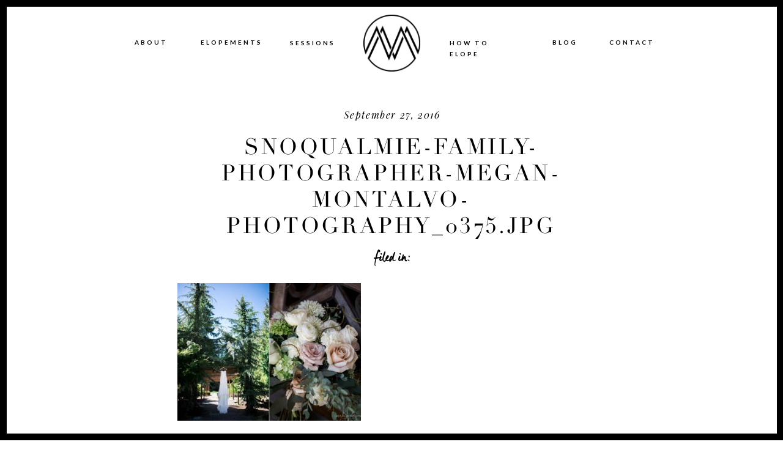

--- FILE ---
content_type: text/html; charset=UTF-8
request_url: https://meganmontalvophotography.com/tacoma-wedding-photographer/snoqualmie-family-photographer-megan-montalvo-photography_0375-jpg-2/
body_size: 24297
content:
<!DOCTYPE html>
<html lang="en-US" class="d">
<head>
<link rel="stylesheet" type="text/css" href="//lib.showit.co/engine/2.6.1/showit.css" />
<meta name='robots' content='index, follow, max-image-preview:large, max-snippet:-1, max-video-preview:-1' />

	<!-- This site is optimized with the Yoast SEO Premium plugin v18.6 (Yoast SEO v26.8) - https://yoast.com/product/yoast-seo-premium-wordpress/ -->
	<title>snoqualmie-family-photographer-megan-montalvo-photography_0375.jpg</title>
	<link rel="canonical" href="https://meganmontalvophotography.com/tacoma-wedding-photographer/snoqualmie-family-photographer-megan-montalvo-photography_0375-jpg-2/" />
	<meta name="twitter:card" content="summary_large_image" />
	<meta name="twitter:title" content="snoqualmie-family-photographer-megan-montalvo-photography_0375.jpg" />
	<meta name="twitter:image" content="https://meganmontalvophotography.com/wp-content/uploads/2016/09/snoqualmie-family-photographer-megan-montalvo-photography_0375-1.jpg" />
	<script type="application/ld+json" class="yoast-schema-graph">{"@context":"https://schema.org","@graph":[{"@type":"WebPage","@id":"https://meganmontalvophotography.com/tacoma-wedding-photographer/snoqualmie-family-photographer-megan-montalvo-photography_0375-jpg-2/","url":"https://meganmontalvophotography.com/tacoma-wedding-photographer/snoqualmie-family-photographer-megan-montalvo-photography_0375-jpg-2/","name":"snoqualmie-family-photographer-megan-montalvo-photography_0375.jpg","isPartOf":{"@id":"https://meganmontalvophotography.com/#website"},"primaryImageOfPage":{"@id":"https://meganmontalvophotography.com/tacoma-wedding-photographer/snoqualmie-family-photographer-megan-montalvo-photography_0375-jpg-2/#primaryimage"},"image":{"@id":"https://meganmontalvophotography.com/tacoma-wedding-photographer/snoqualmie-family-photographer-megan-montalvo-photography_0375-jpg-2/#primaryimage"},"thumbnailUrl":"https://meganmontalvophotography.com/wp-content/uploads/2016/09/snoqualmie-family-photographer-megan-montalvo-photography_0375-1.jpg","datePublished":"2016-09-27T18:50:02+00:00","breadcrumb":{"@id":"https://meganmontalvophotography.com/tacoma-wedding-photographer/snoqualmie-family-photographer-megan-montalvo-photography_0375-jpg-2/#breadcrumb"},"inLanguage":"en-US","potentialAction":[{"@type":"ReadAction","target":["https://meganmontalvophotography.com/tacoma-wedding-photographer/snoqualmie-family-photographer-megan-montalvo-photography_0375-jpg-2/"]}]},{"@type":"ImageObject","inLanguage":"en-US","@id":"https://meganmontalvophotography.com/tacoma-wedding-photographer/snoqualmie-family-photographer-megan-montalvo-photography_0375-jpg-2/#primaryimage","url":"https://meganmontalvophotography.com/wp-content/uploads/2016/09/snoqualmie-family-photographer-megan-montalvo-photography_0375-1.jpg","contentUrl":"https://meganmontalvophotography.com/wp-content/uploads/2016/09/snoqualmie-family-photographer-megan-montalvo-photography_0375-1.jpg","width":1520,"height":1139},{"@type":"BreadcrumbList","@id":"https://meganmontalvophotography.com/tacoma-wedding-photographer/snoqualmie-family-photographer-megan-montalvo-photography_0375-jpg-2/#breadcrumb","itemListElement":[{"@type":"ListItem","position":1,"name":"Home","item":"https://meganmontalvophotography.com/"},{"@type":"ListItem","position":2,"name":"Rock Creek Gardens Wedding | Puyullup Wedding Photographer","item":"https://meganmontalvophotography.com/tacoma-wedding-photographer/"},{"@type":"ListItem","position":3,"name":"snoqualmie-family-photographer-megan-montalvo-photography_0375.jpg"}]},{"@type":"WebSite","@id":"https://meganmontalvophotography.com/#website","url":"https://meganmontalvophotography.com/","name":"Olympia Tacoma Wedding Photographer | Megan Montalvo Photography","description":"Washington adventure elopement photographer","publisher":{"@id":"https://meganmontalvophotography.com/#organization"},"potentialAction":[{"@type":"SearchAction","target":{"@type":"EntryPoint","urlTemplate":"https://meganmontalvophotography.com/?s={search_term_string}"},"query-input":{"@type":"PropertyValueSpecification","valueRequired":true,"valueName":"search_term_string"}}],"inLanguage":"en-US"},{"@type":"Organization","@id":"https://meganmontalvophotography.com/#organization","name":"Megan Montalvo Photography","url":"https://meganmontalvophotography.com/","logo":{"@type":"ImageObject","inLanguage":"en-US","@id":"https://meganmontalvophotography.com/#/schema/logo/image/","url":"https://meganmontalvophotography.com/wp-content/uploads/2022/02/MM-PNG-black.png","contentUrl":"https://meganmontalvophotography.com/wp-content/uploads/2022/02/MM-PNG-black.png","width":1049,"height":1050,"caption":"Megan Montalvo Photography"},"image":{"@id":"https://meganmontalvophotography.com/#/schema/logo/image/"},"sameAs":["https://www.facebook.com/MeganMontalvoPhoto/","https://www.instagram.com/meganmontalvophoto/","https://www.pinterest.com/meganmontalvophoto/"]}]}</script>
	<!-- / Yoast SEO Premium plugin. -->


<link rel='dns-prefetch' href='//stats.wp.com' />
<link rel="alternate" type="application/rss+xml" title="Olympia Tacoma Wedding Photographer | Megan Montalvo Photography &raquo; Feed" href="https://meganmontalvophotography.com/feed/" />
<link rel="alternate" type="application/rss+xml" title="Olympia Tacoma Wedding Photographer | Megan Montalvo Photography &raquo; Comments Feed" href="https://meganmontalvophotography.com/comments/feed/" />
<link rel="alternate" type="application/rss+xml" title="Olympia Tacoma Wedding Photographer | Megan Montalvo Photography &raquo; snoqualmie-family-photographer-megan-montalvo-photography_0375.jpg Comments Feed" href="https://meganmontalvophotography.com/tacoma-wedding-photographer/snoqualmie-family-photographer-megan-montalvo-photography_0375-jpg-2/feed/" />
<script type="text/javascript">
/* <![CDATA[ */
window._wpemojiSettings = {"baseUrl":"https:\/\/s.w.org\/images\/core\/emoji\/16.0.1\/72x72\/","ext":".png","svgUrl":"https:\/\/s.w.org\/images\/core\/emoji\/16.0.1\/svg\/","svgExt":".svg","source":{"concatemoji":"https:\/\/meganmontalvophotography.com\/wp-includes\/js\/wp-emoji-release.min.js?ver=6.8.3"}};
/*! This file is auto-generated */
!function(s,n){var o,i,e;function c(e){try{var t={supportTests:e,timestamp:(new Date).valueOf()};sessionStorage.setItem(o,JSON.stringify(t))}catch(e){}}function p(e,t,n){e.clearRect(0,0,e.canvas.width,e.canvas.height),e.fillText(t,0,0);var t=new Uint32Array(e.getImageData(0,0,e.canvas.width,e.canvas.height).data),a=(e.clearRect(0,0,e.canvas.width,e.canvas.height),e.fillText(n,0,0),new Uint32Array(e.getImageData(0,0,e.canvas.width,e.canvas.height).data));return t.every(function(e,t){return e===a[t]})}function u(e,t){e.clearRect(0,0,e.canvas.width,e.canvas.height),e.fillText(t,0,0);for(var n=e.getImageData(16,16,1,1),a=0;a<n.data.length;a++)if(0!==n.data[a])return!1;return!0}function f(e,t,n,a){switch(t){case"flag":return n(e,"\ud83c\udff3\ufe0f\u200d\u26a7\ufe0f","\ud83c\udff3\ufe0f\u200b\u26a7\ufe0f")?!1:!n(e,"\ud83c\udde8\ud83c\uddf6","\ud83c\udde8\u200b\ud83c\uddf6")&&!n(e,"\ud83c\udff4\udb40\udc67\udb40\udc62\udb40\udc65\udb40\udc6e\udb40\udc67\udb40\udc7f","\ud83c\udff4\u200b\udb40\udc67\u200b\udb40\udc62\u200b\udb40\udc65\u200b\udb40\udc6e\u200b\udb40\udc67\u200b\udb40\udc7f");case"emoji":return!a(e,"\ud83e\udedf")}return!1}function g(e,t,n,a){var r="undefined"!=typeof WorkerGlobalScope&&self instanceof WorkerGlobalScope?new OffscreenCanvas(300,150):s.createElement("canvas"),o=r.getContext("2d",{willReadFrequently:!0}),i=(o.textBaseline="top",o.font="600 32px Arial",{});return e.forEach(function(e){i[e]=t(o,e,n,a)}),i}function t(e){var t=s.createElement("script");t.src=e,t.defer=!0,s.head.appendChild(t)}"undefined"!=typeof Promise&&(o="wpEmojiSettingsSupports",i=["flag","emoji"],n.supports={everything:!0,everythingExceptFlag:!0},e=new Promise(function(e){s.addEventListener("DOMContentLoaded",e,{once:!0})}),new Promise(function(t){var n=function(){try{var e=JSON.parse(sessionStorage.getItem(o));if("object"==typeof e&&"number"==typeof e.timestamp&&(new Date).valueOf()<e.timestamp+604800&&"object"==typeof e.supportTests)return e.supportTests}catch(e){}return null}();if(!n){if("undefined"!=typeof Worker&&"undefined"!=typeof OffscreenCanvas&&"undefined"!=typeof URL&&URL.createObjectURL&&"undefined"!=typeof Blob)try{var e="postMessage("+g.toString()+"("+[JSON.stringify(i),f.toString(),p.toString(),u.toString()].join(",")+"));",a=new Blob([e],{type:"text/javascript"}),r=new Worker(URL.createObjectURL(a),{name:"wpTestEmojiSupports"});return void(r.onmessage=function(e){c(n=e.data),r.terminate(),t(n)})}catch(e){}c(n=g(i,f,p,u))}t(n)}).then(function(e){for(var t in e)n.supports[t]=e[t],n.supports.everything=n.supports.everything&&n.supports[t],"flag"!==t&&(n.supports.everythingExceptFlag=n.supports.everythingExceptFlag&&n.supports[t]);n.supports.everythingExceptFlag=n.supports.everythingExceptFlag&&!n.supports.flag,n.DOMReady=!1,n.readyCallback=function(){n.DOMReady=!0}}).then(function(){return e}).then(function(){var e;n.supports.everything||(n.readyCallback(),(e=n.source||{}).concatemoji?t(e.concatemoji):e.wpemoji&&e.twemoji&&(t(e.twemoji),t(e.wpemoji)))}))}((window,document),window._wpemojiSettings);
/* ]]> */
</script>
<style id='wp-emoji-styles-inline-css' type='text/css'>

	img.wp-smiley, img.emoji {
		display: inline !important;
		border: none !important;
		box-shadow: none !important;
		height: 1em !important;
		width: 1em !important;
		margin: 0 0.07em !important;
		vertical-align: -0.1em !important;
		background: none !important;
		padding: 0 !important;
	}
</style>
<link rel='stylesheet' id='wp-block-library-css' href='https://meganmontalvophotography.com/wp-includes/css/dist/block-library/style.min.css?ver=6.8.3' type='text/css' media='all' />
<style id='classic-theme-styles-inline-css' type='text/css'>
/*! This file is auto-generated */
.wp-block-button__link{color:#fff;background-color:#32373c;border-radius:9999px;box-shadow:none;text-decoration:none;padding:calc(.667em + 2px) calc(1.333em + 2px);font-size:1.125em}.wp-block-file__button{background:#32373c;color:#fff;text-decoration:none}
</style>
<link rel='stylesheet' id='mediaelement-css' href='https://meganmontalvophotography.com/wp-includes/js/mediaelement/mediaelementplayer-legacy.min.css?ver=4.2.17' type='text/css' media='all' />
<link rel='stylesheet' id='wp-mediaelement-css' href='https://meganmontalvophotography.com/wp-includes/js/mediaelement/wp-mediaelement.min.css?ver=6.8.3' type='text/css' media='all' />
<style id='jetpack-sharing-buttons-style-inline-css' type='text/css'>
.jetpack-sharing-buttons__services-list{display:flex;flex-direction:row;flex-wrap:wrap;gap:0;list-style-type:none;margin:5px;padding:0}.jetpack-sharing-buttons__services-list.has-small-icon-size{font-size:12px}.jetpack-sharing-buttons__services-list.has-normal-icon-size{font-size:16px}.jetpack-sharing-buttons__services-list.has-large-icon-size{font-size:24px}.jetpack-sharing-buttons__services-list.has-huge-icon-size{font-size:36px}@media print{.jetpack-sharing-buttons__services-list{display:none!important}}.editor-styles-wrapper .wp-block-jetpack-sharing-buttons{gap:0;padding-inline-start:0}ul.jetpack-sharing-buttons__services-list.has-background{padding:1.25em 2.375em}
</style>
<style id='global-styles-inline-css' type='text/css'>
:root{--wp--preset--aspect-ratio--square: 1;--wp--preset--aspect-ratio--4-3: 4/3;--wp--preset--aspect-ratio--3-4: 3/4;--wp--preset--aspect-ratio--3-2: 3/2;--wp--preset--aspect-ratio--2-3: 2/3;--wp--preset--aspect-ratio--16-9: 16/9;--wp--preset--aspect-ratio--9-16: 9/16;--wp--preset--color--black: #000000;--wp--preset--color--cyan-bluish-gray: #abb8c3;--wp--preset--color--white: #ffffff;--wp--preset--color--pale-pink: #f78da7;--wp--preset--color--vivid-red: #cf2e2e;--wp--preset--color--luminous-vivid-orange: #ff6900;--wp--preset--color--luminous-vivid-amber: #fcb900;--wp--preset--color--light-green-cyan: #7bdcb5;--wp--preset--color--vivid-green-cyan: #00d084;--wp--preset--color--pale-cyan-blue: #8ed1fc;--wp--preset--color--vivid-cyan-blue: #0693e3;--wp--preset--color--vivid-purple: #9b51e0;--wp--preset--gradient--vivid-cyan-blue-to-vivid-purple: linear-gradient(135deg,rgba(6,147,227,1) 0%,rgb(155,81,224) 100%);--wp--preset--gradient--light-green-cyan-to-vivid-green-cyan: linear-gradient(135deg,rgb(122,220,180) 0%,rgb(0,208,130) 100%);--wp--preset--gradient--luminous-vivid-amber-to-luminous-vivid-orange: linear-gradient(135deg,rgba(252,185,0,1) 0%,rgba(255,105,0,1) 100%);--wp--preset--gradient--luminous-vivid-orange-to-vivid-red: linear-gradient(135deg,rgba(255,105,0,1) 0%,rgb(207,46,46) 100%);--wp--preset--gradient--very-light-gray-to-cyan-bluish-gray: linear-gradient(135deg,rgb(238,238,238) 0%,rgb(169,184,195) 100%);--wp--preset--gradient--cool-to-warm-spectrum: linear-gradient(135deg,rgb(74,234,220) 0%,rgb(151,120,209) 20%,rgb(207,42,186) 40%,rgb(238,44,130) 60%,rgb(251,105,98) 80%,rgb(254,248,76) 100%);--wp--preset--gradient--blush-light-purple: linear-gradient(135deg,rgb(255,206,236) 0%,rgb(152,150,240) 100%);--wp--preset--gradient--blush-bordeaux: linear-gradient(135deg,rgb(254,205,165) 0%,rgb(254,45,45) 50%,rgb(107,0,62) 100%);--wp--preset--gradient--luminous-dusk: linear-gradient(135deg,rgb(255,203,112) 0%,rgb(199,81,192) 50%,rgb(65,88,208) 100%);--wp--preset--gradient--pale-ocean: linear-gradient(135deg,rgb(255,245,203) 0%,rgb(182,227,212) 50%,rgb(51,167,181) 100%);--wp--preset--gradient--electric-grass: linear-gradient(135deg,rgb(202,248,128) 0%,rgb(113,206,126) 100%);--wp--preset--gradient--midnight: linear-gradient(135deg,rgb(2,3,129) 0%,rgb(40,116,252) 100%);--wp--preset--font-size--small: 13px;--wp--preset--font-size--medium: 20px;--wp--preset--font-size--large: 36px;--wp--preset--font-size--x-large: 42px;--wp--preset--spacing--20: 0.44rem;--wp--preset--spacing--30: 0.67rem;--wp--preset--spacing--40: 1rem;--wp--preset--spacing--50: 1.5rem;--wp--preset--spacing--60: 2.25rem;--wp--preset--spacing--70: 3.38rem;--wp--preset--spacing--80: 5.06rem;--wp--preset--shadow--natural: 6px 6px 9px rgba(0, 0, 0, 0.2);--wp--preset--shadow--deep: 12px 12px 50px rgba(0, 0, 0, 0.4);--wp--preset--shadow--sharp: 6px 6px 0px rgba(0, 0, 0, 0.2);--wp--preset--shadow--outlined: 6px 6px 0px -3px rgba(255, 255, 255, 1), 6px 6px rgba(0, 0, 0, 1);--wp--preset--shadow--crisp: 6px 6px 0px rgba(0, 0, 0, 1);}:where(.is-layout-flex){gap: 0.5em;}:where(.is-layout-grid){gap: 0.5em;}body .is-layout-flex{display: flex;}.is-layout-flex{flex-wrap: wrap;align-items: center;}.is-layout-flex > :is(*, div){margin: 0;}body .is-layout-grid{display: grid;}.is-layout-grid > :is(*, div){margin: 0;}:where(.wp-block-columns.is-layout-flex){gap: 2em;}:where(.wp-block-columns.is-layout-grid){gap: 2em;}:where(.wp-block-post-template.is-layout-flex){gap: 1.25em;}:where(.wp-block-post-template.is-layout-grid){gap: 1.25em;}.has-black-color{color: var(--wp--preset--color--black) !important;}.has-cyan-bluish-gray-color{color: var(--wp--preset--color--cyan-bluish-gray) !important;}.has-white-color{color: var(--wp--preset--color--white) !important;}.has-pale-pink-color{color: var(--wp--preset--color--pale-pink) !important;}.has-vivid-red-color{color: var(--wp--preset--color--vivid-red) !important;}.has-luminous-vivid-orange-color{color: var(--wp--preset--color--luminous-vivid-orange) !important;}.has-luminous-vivid-amber-color{color: var(--wp--preset--color--luminous-vivid-amber) !important;}.has-light-green-cyan-color{color: var(--wp--preset--color--light-green-cyan) !important;}.has-vivid-green-cyan-color{color: var(--wp--preset--color--vivid-green-cyan) !important;}.has-pale-cyan-blue-color{color: var(--wp--preset--color--pale-cyan-blue) !important;}.has-vivid-cyan-blue-color{color: var(--wp--preset--color--vivid-cyan-blue) !important;}.has-vivid-purple-color{color: var(--wp--preset--color--vivid-purple) !important;}.has-black-background-color{background-color: var(--wp--preset--color--black) !important;}.has-cyan-bluish-gray-background-color{background-color: var(--wp--preset--color--cyan-bluish-gray) !important;}.has-white-background-color{background-color: var(--wp--preset--color--white) !important;}.has-pale-pink-background-color{background-color: var(--wp--preset--color--pale-pink) !important;}.has-vivid-red-background-color{background-color: var(--wp--preset--color--vivid-red) !important;}.has-luminous-vivid-orange-background-color{background-color: var(--wp--preset--color--luminous-vivid-orange) !important;}.has-luminous-vivid-amber-background-color{background-color: var(--wp--preset--color--luminous-vivid-amber) !important;}.has-light-green-cyan-background-color{background-color: var(--wp--preset--color--light-green-cyan) !important;}.has-vivid-green-cyan-background-color{background-color: var(--wp--preset--color--vivid-green-cyan) !important;}.has-pale-cyan-blue-background-color{background-color: var(--wp--preset--color--pale-cyan-blue) !important;}.has-vivid-cyan-blue-background-color{background-color: var(--wp--preset--color--vivid-cyan-blue) !important;}.has-vivid-purple-background-color{background-color: var(--wp--preset--color--vivid-purple) !important;}.has-black-border-color{border-color: var(--wp--preset--color--black) !important;}.has-cyan-bluish-gray-border-color{border-color: var(--wp--preset--color--cyan-bluish-gray) !important;}.has-white-border-color{border-color: var(--wp--preset--color--white) !important;}.has-pale-pink-border-color{border-color: var(--wp--preset--color--pale-pink) !important;}.has-vivid-red-border-color{border-color: var(--wp--preset--color--vivid-red) !important;}.has-luminous-vivid-orange-border-color{border-color: var(--wp--preset--color--luminous-vivid-orange) !important;}.has-luminous-vivid-amber-border-color{border-color: var(--wp--preset--color--luminous-vivid-amber) !important;}.has-light-green-cyan-border-color{border-color: var(--wp--preset--color--light-green-cyan) !important;}.has-vivid-green-cyan-border-color{border-color: var(--wp--preset--color--vivid-green-cyan) !important;}.has-pale-cyan-blue-border-color{border-color: var(--wp--preset--color--pale-cyan-blue) !important;}.has-vivid-cyan-blue-border-color{border-color: var(--wp--preset--color--vivid-cyan-blue) !important;}.has-vivid-purple-border-color{border-color: var(--wp--preset--color--vivid-purple) !important;}.has-vivid-cyan-blue-to-vivid-purple-gradient-background{background: var(--wp--preset--gradient--vivid-cyan-blue-to-vivid-purple) !important;}.has-light-green-cyan-to-vivid-green-cyan-gradient-background{background: var(--wp--preset--gradient--light-green-cyan-to-vivid-green-cyan) !important;}.has-luminous-vivid-amber-to-luminous-vivid-orange-gradient-background{background: var(--wp--preset--gradient--luminous-vivid-amber-to-luminous-vivid-orange) !important;}.has-luminous-vivid-orange-to-vivid-red-gradient-background{background: var(--wp--preset--gradient--luminous-vivid-orange-to-vivid-red) !important;}.has-very-light-gray-to-cyan-bluish-gray-gradient-background{background: var(--wp--preset--gradient--very-light-gray-to-cyan-bluish-gray) !important;}.has-cool-to-warm-spectrum-gradient-background{background: var(--wp--preset--gradient--cool-to-warm-spectrum) !important;}.has-blush-light-purple-gradient-background{background: var(--wp--preset--gradient--blush-light-purple) !important;}.has-blush-bordeaux-gradient-background{background: var(--wp--preset--gradient--blush-bordeaux) !important;}.has-luminous-dusk-gradient-background{background: var(--wp--preset--gradient--luminous-dusk) !important;}.has-pale-ocean-gradient-background{background: var(--wp--preset--gradient--pale-ocean) !important;}.has-electric-grass-gradient-background{background: var(--wp--preset--gradient--electric-grass) !important;}.has-midnight-gradient-background{background: var(--wp--preset--gradient--midnight) !important;}.has-small-font-size{font-size: var(--wp--preset--font-size--small) !important;}.has-medium-font-size{font-size: var(--wp--preset--font-size--medium) !important;}.has-large-font-size{font-size: var(--wp--preset--font-size--large) !important;}.has-x-large-font-size{font-size: var(--wp--preset--font-size--x-large) !important;}
:where(.wp-block-post-template.is-layout-flex){gap: 1.25em;}:where(.wp-block-post-template.is-layout-grid){gap: 1.25em;}
:where(.wp-block-columns.is-layout-flex){gap: 2em;}:where(.wp-block-columns.is-layout-grid){gap: 2em;}
:root :where(.wp-block-pullquote){font-size: 1.5em;line-height: 1.6;}
</style>
<link rel='stylesheet' id='jpibfi-style-css' href='https://meganmontalvophotography.com/wp-content/plugins/jquery-pin-it-button-for-images/css/client.css?ver=3.0.6' type='text/css' media='all' />
<link rel='stylesheet' id='pub-style-css' href='https://meganmontalvophotography.com/wp-content/themes/showit/pubs/lwc8zohgqh-ck9kw6gp2bw/20251024050118Sqnjpj4/assets/pub.css?ver=1761282090' type='text/css' media='all' />
<script type="text/javascript" src="https://meganmontalvophotography.com/wp-includes/js/jquery/jquery.min.js?ver=3.7.1" id="jquery-core-js"></script>
<script type="text/javascript" id="jquery-core-js-after">
/* <![CDATA[ */
$ = jQuery;
/* ]]> */
</script>
<script type="text/javascript" src="https://meganmontalvophotography.com/wp-includes/js/jquery/jquery-migrate.min.js?ver=3.4.1" id="jquery-migrate-js"></script>
<script type="text/javascript" src="https://meganmontalvophotography.com/wp-content/themes/showit/pubs/lwc8zohgqh-ck9kw6gp2bw/20251024050118Sqnjpj4/assets/pub.js?ver=1761282090" id="pub-script-js"></script>
<link rel="https://api.w.org/" href="https://meganmontalvophotography.com/wp-json/" /><link rel="alternate" title="JSON" type="application/json" href="https://meganmontalvophotography.com/wp-json/wp/v2/media/2903" /><link rel="EditURI" type="application/rsd+xml" title="RSD" href="https://meganmontalvophotography.com/xmlrpc.php?rsd" />
<link rel='shortlink' href='https://meganmontalvophotography.com/?p=2903' />
<link rel="alternate" title="oEmbed (JSON)" type="application/json+oembed" href="https://meganmontalvophotography.com/wp-json/oembed/1.0/embed?url=https%3A%2F%2Fmeganmontalvophotography.com%2Ftacoma-wedding-photographer%2Fsnoqualmie-family-photographer-megan-montalvo-photography_0375-jpg-2%2F" />
<link rel="alternate" title="oEmbed (XML)" type="text/xml+oembed" href="https://meganmontalvophotography.com/wp-json/oembed/1.0/embed?url=https%3A%2F%2Fmeganmontalvophotography.com%2Ftacoma-wedding-photographer%2Fsnoqualmie-family-photographer-megan-montalvo-photography_0375-jpg-2%2F&#038;format=xml" />
<style type="text/css">
	a.pinit-button.custom span {
		}

	.pinit-hover {
		opacity: 0.8 !important;
		filter: alpha(opacity=80) !important;
	}
	a.pinit-button {
	border-bottom: 0 !important;
	box-shadow: none !important;
	margin-bottom: 0 !important;
}
a.pinit-button::after {
    display: none;
}</style>
			<style>img#wpstats{display:none}</style>
		
<meta charset="UTF-8" />
<meta name="viewport" content="width=device-width, initial-scale=1" />
<link rel="icon" type="image/png" href="//static.showit.co/200/xaXrdbjIQ6ug3e5vqBbwJg/70842/mm_png.png" />
<link rel="preconnect" href="https://static.showit.co" />

<link rel="preconnect" href="https://fonts.googleapis.com">
<link rel="preconnect" href="https://fonts.gstatic.com" crossorigin>
<link href="https://fonts.googleapis.com/css?family=Crimson+Text:regular|Lato:700|Playfair+Display:regular|Playfair+Display:italic" rel="stylesheet" type="text/css"/>
<style>
@font-face{font-family:Manus;src:url('//static.showit.co/file/7qG-gMUMQW6tMV1d0WD4gg/shared/manus-regular.woff');}
@font-face{font-family:LEVENIM MT;src:url('//static.showit.co/file/zlKv1yeUTniwJDedRibEUA/70842/lvnm.woff');}
@font-face{font-family:Didot Regular;src:url('//static.showit.co/file/xizOJ8tNQRSPXbcEFRQ3Gg/shared/didot-regular.woff');}
</style>
<script id="init_data" type="application/json">
{"mobile":{"w":320},"desktop":{"w":1200,"defaultTrIn":{"type":"fade"},"defaultTrOut":{"type":"fade"},"bgFillType":"color","bgColor":"#000000:0"},"sid":"lwc8zohgqh-ck9kw6gp2bw","break":768,"assetURL":"//static.showit.co","contactFormId":"70842/179279","cfAction":"aHR0cHM6Ly9jbGllbnRzZXJ2aWNlLnNob3dpdC5jb20vY29udGFjdGZvcm0=","sgAction":"aHR0cHM6Ly9jbGllbnRzZXJ2aWNlLnNob3dpdC5jby9zb2NpYWxncmlk","blockData":[{"slug":"mobile-menu-open","visible":"m","states":[],"d":{"h":200,"w":1200,"bgFillType":"color","bgColor":"colors-7","bgMediaType":"none"},"m":{"h":500,"w":320,"locking":{"side":"t"},"nature":"wH","bgFillType":"color","bgColor":"colors-0","bgMediaType":"none"}},{"slug":"mobile-menu-closed","visible":"m","states":[],"d":{"h":77,"w":1200,"locking":{"side":"t"},"bgFillType":"color","bgColor":"colors-7","bgMediaType":"none"},"m":{"h":37,"w":320,"locking":{"side":"t"},"bgFillType":"color","bgColor":"colors-0","bgMediaType":"none"}},{"slug":"menu-buffer","visible":"m","states":[],"d":{"h":66,"w":1200,"locking":{"scrollOffset":1},"bgFillType":"color","bgColor":"colors-7","bgMediaType":"none"},"m":{"h":37,"w":320,"locking":{},"bgFillType":"color","bgColor":"colors-7","bgMediaType":"none"}},{"slug":"blog-header","visible":"d","states":[],"d":{"h":149,"w":1200,"aav":"3","bgFillType":"color","bgColor":"colors-7","bgMediaType":"none"},"m":{"h":889,"w":320,"bgFillType":"color","bgColor":"colors-2","bgMediaType":"none"},"ps":[{"trigger":"offscreen","type":"show","block":"bottom-nav-bar"}]},{"slug":"post-date","visible":"a","states":[],"d":{"h":52,"w":1200,"bgFillType":"color","bgColor":"colors-7","bgMediaType":"none"},"m":{"h":23,"w":320,"nature":"dH","bgFillType":"color","bgColor":"colors-2","bgMediaType":"none"}},{"slug":"post-title","visible":"a","states":[],"d":{"h":60,"w":1200,"nature":"dH","bgFillType":"color","bgColor":"colors-7","bgMediaType":"none"},"m":{"h":85,"w":320,"nature":"dH","bgFillType":"color","bgColor":"colors-2","bgMediaType":"none"}},{"slug":"post-primary-category","visible":"a","states":[],"d":{"h":48,"w":1200,"nature":"dH","bgFillType":"color","bgColor":"colors-7","bgMediaType":"none"},"m":{"h":38,"w":320,"nature":"dH","bgFillType":"color","bgColor":"colors-2","bgMediaType":"none"}},{"slug":"content-area","visible":"a","states":[],"d":{"h":333,"w":1200,"locking":{"offset":100},"nature":"dH","bgFillType":"color","bgColor":"colors-7","bgMediaType":"none"},"m":{"h":561,"w":320,"nature":"dH","bgFillType":"color","bgColor":"colors-2","bgMediaType":"none"}},{"slug":"comment","visible":"a","states":[],"d":{"h":53,"w":1200,"nature":"dH","bgFillType":"color","bgColor":"colors-7","bgMediaType":"none"},"m":{"h":68,"w":320,"nature":"dH","bgFillType":"color","bgColor":"colors-2","bgMediaType":"none"}},{"slug":"comments-form","visible":"a","states":[],"d":{"h":116,"w":1200,"nature":"dH","bgFillType":"color","bgColor":"colors-7","bgMediaType":"none"},"m":{"h":168,"w":320,"nature":"dH","bgFillType":"color","bgColor":"colors-2","bgMediaType":"none"}},{"slug":"existing-comments","visible":"a","states":[],"d":{"h":62,"w":1200,"nature":"dH","bgFillType":"color","bgColor":"colors-7","bgMediaType":"none"},"m":{"h":134,"w":320,"nature":"dH","bgFillType":"color","bgColor":"colors-2","bgMediaType":"none"}},{"slug":"in-between-post-padding","visible":"m","states":[],"d":{"h":248,"w":1200,"nature":"dH","bgFillType":"color","bgColor":"colors-1","bgMediaType":"none"},"m":{"h":33,"w":320,"bgFillType":"color","bgColor":"colors-6","bgMediaType":"none"}},{"slug":"pagination-1","visible":"a","states":[],"d":{"h":177,"w":1200,"nature":"dH","bgFillType":"color","bgColor":"colors-7","bgMediaType":"none"},"m":{"h":110,"w":320,"nature":"dH","bgFillType":"color","bgColor":"colors-6","bgMediaType":"none"}},{"slug":"new-canvas","visible":"d","states":[],"d":{"h":436,"w":1200,"bgFillType":"color","bgColor":"colors-7","bgMediaType":"none"},"m":{"h":200,"w":320,"bgFillType":"color","bgColor":"colors-7","bgMediaType":"none"}},{"slug":"featured-post","visible":"a","states":[{"d":{"bgFillType":"color","bgColor":"#000000:0","bgMediaType":"image","bgImage":{"key":"2qEuu71UThqMW_6PzFtDWA/70842/wedding-340.jpg","aspect_ratio":1.5,"title":"Wedding-340","type":"asset"},"bgOpacity":80,"bgPos":"cm","bgScale":"cover","bgScroll":"p"},"m":{"bgFillType":"color","bgColor":"#000000:0","bgMediaType":"image","bgImage":{"key":"i4tM9huNSQ-i6Akh2mFZMw/70842/wedding-265.jpg","aspect_ratio":1.49986,"title":"Wedding-265","type":"asset"},"bgOpacity":50,"bgPos":"cm","bgScale":"cover","bgScroll":"p"},"slug":"view-1"}],"d":{"h":518,"w":1200,"bgFillType":"color","bgColor":"colors-0","bgMediaType":"none"},"m":{"h":411,"w":320,"bgFillType":"color","bgColor":"colors-0","bgMediaType":"none"},"stateTrans":[{}]},{"slug":"instagram","visible":"a","states":[],"d":{"h":378,"w":1200,"bgFillType":"color","bgColor":"colors-2","bgMediaType":"none"},"m":{"h":255,"w":320,"bgFillType":"color","bgColor":"colors-2","bgMediaType":"none"}},{"slug":"footer","visible":"a","states":[],"d":{"h":402,"w":1200,"bgFillType":"color","bgColor":"colors-7","bgMediaType":"none"},"m":{"h":1040,"w":320,"bgFillType":"color","bgColor":"colors-7","bgMediaType":"none"}},{"slug":"black-border","visible":"d","states":[],"d":{"h":70,"w":1200,"locking":{"side":"t"},"nature":"wH","bgFillType":"color","bgColor":"#000000:0","bgMediaType":"none"},"m":{"h":200,"w":320,"bgFillType":"color","bgColor":"#FFFFFF","bgMediaType":"none"}},{"slug":"bottom-nav-bar","visible":"d","states":[{"d":{"bgFillType":"color","bgColor":"#000000:0","bgMediaType":"none"},"m":{"bgFillType":"color","bgColor":"#000000:0","bgMediaType":"none"},"slug":"closed"},{"d":{"bgFillType":"color","bgColor":"#000000:0","bgMediaType":"none"},"m":{"bgFillType":"color","bgColor":"#000000:0","bgMediaType":"none"},"slug":"open"}],"d":{"h":45,"w":1200,"locking":{"side":"b"},"bgFillType":"color","bgColor":"colors-0","bgMediaType":"none"},"m":{"h":200,"w":320,"bgFillType":"color","bgColor":"#FFFFFF","bgMediaType":"none"},"stateTrans":[{},{}]}],"elementData":[{"type":"icon","visible":"m","id":"mobile-menu-open_0","blockId":"mobile-menu-open","m":{"x":114,"y":460,"w":19,"h":19,"a":0},"d":{"x":654,"y":1235,"w":31,"h":31,"a":0}},{"type":"icon","visible":"m","id":"mobile-menu-open_1","blockId":"mobile-menu-open","m":{"x":149,"y":460,"w":19,"h":19,"a":0},"d":{"x":692.667,"y":1235,"w":31,"h":31,"a":0}},{"type":"icon","visible":"m","id":"mobile-menu-open_2","blockId":"mobile-menu-open","m":{"x":187,"y":460,"w":19,"h":19,"a":0},"d":{"x":731.333,"y":1235,"w":31,"h":31,"a":0}},{"type":"text","visible":"m","id":"mobile-menu-open_3","blockId":"mobile-menu-open","m":{"x":119,"y":416,"w":85,"h":34,"a":-2},"d":{"x":539.105,"y":252.326,"w":164.01,"h":69.007,"a":0}},{"type":"text","visible":"m","id":"mobile-menu-open_4","blockId":"mobile-menu-open","m":{"x":81,"y":328,"w":91,"h":23,"a":0},"d":{"x":983,"y":84,"w":65,"h":26,"a":0}},{"type":"text","visible":"m","id":"mobile-menu-open_5","blockId":"mobile-menu-open","m":{"x":79,"y":213,"w":162,"h":23,"a":0},"d":{"x":1093,"y":84,"w":38,"h":26,"a":0}},{"type":"text","visible":"m","id":"mobile-menu-open_6","blockId":"mobile-menu-open","m":{"x":79,"y":174,"w":154,"h":23,"a":0},"d":{"x":795,"y":84,"w":52,"h":26,"a":0}},{"type":"text","visible":"m","id":"mobile-menu-open_7","blockId":"mobile-menu-open","m":{"x":79,"y":136,"w":94,"h":23,"a":0},"d":{"x":705,"y":84,"w":52,"h":26,"a":0}},{"type":"icon","visible":"m","id":"mobile-menu-open_8","blockId":"mobile-menu-open","m":{"x":277.203,"y":15,"w":34.01,"h":26,"a":0,"lockV":"t"},"d":{"x":1148.667,"y":18,"w":29.014,"h":29.014,"a":0,"lockH":"r"},"pc":[{"type":"hide","block":"mobile-menu-open"}]},{"type":"text","visible":"a","id":"mobile-menu-open_10","blockId":"mobile-menu-open","m":{"x":0,"y":55,"w":320,"h":29,"a":0},"d":{"x":256,"y":313,"w":688,"h":86,"a":0}},{"type":"text","visible":"a","id":"mobile-menu-open_11","blockId":"mobile-menu-open","m":{"x":99,"y":29,"w":122,"h":34,"a":-2},"d":{"x":518,"y":261,"w":164,"h":69,"a":0}},{"type":"text","visible":"a","id":"mobile-menu-open_12","blockId":"mobile-menu-open","m":{"x":1,"y":84,"w":318,"h":24,"a":0},"d":{"x":351,"y":362,"w":498,"h":52,"a":0}},{"type":"text","visible":"m","id":"mobile-menu-open_13","blockId":"mobile-menu-open","m":{"x":81,"y":366,"w":130,"h":23,"a":0},"d":{"x":983,"y":84,"w":65,"h":26,"a":0}},{"type":"text","visible":"m","id":"mobile-menu-open_14","blockId":"mobile-menu-open","m":{"x":79,"y":251,"w":187,"h":22,"a":0},"d":{"x":1093,"y":84,"w":38,"h":26,"a":0}},{"type":"text","visible":"m","id":"mobile-menu-open_15","blockId":"mobile-menu-open","m":{"x":79,"y":289,"w":162,"h":23,"a":0},"d":{"x":1093,"y":84,"w":38,"h":26,"a":0}},{"type":"icon","visible":"m","id":"mobile-menu-closed_0","blockId":"mobile-menu-closed","m":{"x":276.516,"y":4,"w":36.014,"h":28.014,"a":0},"d":{"x":575,"y":14,"w":100,"h":100,"a":0},"pc":[{"type":"show","block":"mobile-menu-open"}]},{"type":"text","visible":"a","id":"mobile-menu-closed_1","blockId":"mobile-menu-closed","m":{"x":232,"y":6,"w":43,"h":25,"a":0},"d":{"x":470.498,"y":51.666,"w":259.004,"h":13.004,"a":0},"pc":[{"type":"show","block":"mobile-menu-open"}]},{"type":"graphic","visible":"d","id":"blog-header_8","blockId":"blog-header","m":{"x":90,"y":30,"w":140,"h":140,"a":0},"d":{"x":554,"y":24,"w":93,"h":93,"a":0},"c":{"key":"JMTdAX8gQOWjqCi6r1BHPw/70842/mm_png_black.png","aspect_ratio":0.99905}},{"type":"text","visible":"d","id":"blog-header_9","blockId":"blog-header","m":{"x":111,"y":783,"w":61,"h":28,"a":0},"d":{"x":162,"y":60,"w":52,"h":25,"a":0,"lockV":"t"}},{"type":"text","visible":"d","id":"blog-header_10","blockId":"blog-header","m":{"x":111,"y":783,"w":61,"h":28,"a":0},"d":{"x":956,"y":60,"w":68,"h":25,"a":0,"lockV":"t"}},{"type":"text","visible":"d","id":"blog-header_11","blockId":"blog-header","m":{"x":111,"y":783,"w":61,"h":28,"a":0},"d":{"x":863,"y":60,"w":38,"h":25,"a":0,"lockV":"t"}},{"type":"text","visible":"d","id":"blog-header_12","blockId":"blog-header","m":{"x":111,"y":783,"w":61,"h":28,"a":0},"d":{"x":180,"y":60,"w":52,"h":25,"a":0,"lockV":"t"}},{"type":"text","visible":"d","id":"blog-header_13","blockId":"blog-header","m":{"x":121,"y":793,"w":61,"h":28,"a":0},"d":{"x":288,"y":60,"w":91,"h":25,"a":0,"lockV":"t"}},{"type":"text","visible":"d","id":"blog-header_14","blockId":"blog-header","m":{"x":121,"y":793,"w":61,"h":28,"a":0},"d":{"x":434,"y":61,"w":75,"h":25,"a":0,"lockV":"t"}},{"type":"text","visible":"d","id":"blog-header_15","blockId":"blog-header","m":{"x":111,"y":783,"w":61,"h":28,"a":0},"d":{"x":695,"y":61,"w":112,"h":25,"a":0,"lockV":"t"}},{"type":"text","visible":"a","id":"post-date_0","blockId":"post-date","m":{"x":14,"y":5,"w":280,"h":15,"a":0},"d":{"x":439,"y":29,"w":323,"h":22,"a":0}},{"type":"text","visible":"a","id":"post-title_0","blockId":"post-title","m":{"x":20,"y":13.889,"w":280,"h":15,"a":0},"d":{"x":319,"y":18.037,"w":561.011,"h":42.015,"a":0}},{"type":"text","visible":"a","id":"post-primary-category_0","blockId":"post-primary-category","m":{"x":19.998,"y":7.445,"w":280.004,"h":31.012,"a":0},"d":{"x":358,"y":17,"w":485,"h":27,"a":0}},{"type":"text","visible":"a","id":"content-area_0","blockId":"content-area","m":{"x":25,"y":10,"w":270,"h":499,"a":0},"d":{"x":250,"y":24,"w":700,"h":209,"a":0}},{"type":"text","visible":"a","id":"comment_0","blockId":"comment","m":{"x":25,"y":34.111,"w":198.013,"h":21,"a":0},"d":{"x":250.533,"y":19.279,"w":363.01,"h":31.019,"a":0},"pc":[{"type":"show","block":"existing-comments"},{"type":"show","block":"comments-form"}]},{"type":"simple","visible":"a","id":"comments-form_0","blockId":"comments-form","m":{"x":25,"y":17.445,"w":270,"h":1.003,"a":0},"d":{"x":250,"y":23.569,"w":700,"h":1.014,"a":0,"o":25}},{"type":"text","visible":"a","id":"comments-form_1","blockId":"comments-form","m":{"x":25,"y":39,"w":270,"h":128,"a":0},"d":{"x":250,"y":41,"w":700,"h":75,"a":0}},{"type":"text","visible":"a","id":"existing-comments_0","blockId":"existing-comments","m":{"x":25,"y":7,"w":270,"h":121,"a":0},"d":{"x":250,"y":10,"w":700,"h":49,"a":0}},{"type":"text","visible":"a","id":"pagination-1_0","blockId":"pagination-1","m":{"x":15.5,"y":27.182,"w":290,"h":21,"a":0},"d":{"x":306,"y":100,"w":589,"h":29,"a":0}},{"type":"text","visible":"a","id":"pagination-1_1","blockId":"pagination-1","m":{"x":16,"y":-0.091,"w":290,"h":22,"a":0},"d":{"x":306,"y":67,"w":589,"h":29,"a":0}},{"type":"text","visible":"a","id":"pagination-1_2","blockId":"pagination-1","m":{"x":20.493,"y":55.363,"w":279.015,"h":22.015,"a":0},"d":{"x":438.996,"y":33.583,"w":322.007,"h":29.007,"a":0}},{"type":"icon","visible":"d","id":"new-canvas_0","blockId":"new-canvas","m":{"x":125.482,"y":399.729,"w":22.886,"h":22,"a":0},"d":{"x":728,"y":325,"w":16,"h":16,"a":0}},{"type":"icon","visible":"d","id":"new-canvas_1","blockId":"new-canvas","m":{"x":87.108,"y":399.729,"w":22.886,"h":22,"a":0},"d":{"x":757,"y":325,"w":16,"h":16,"a":0}},{"type":"icon","visible":"d","id":"new-canvas_2","blockId":"new-canvas","m":{"x":168.855,"y":399.729,"w":22.886,"h":22,"a":0},"d":{"x":784,"y":325,"w":16,"h":16,"a":0}},{"type":"text","visible":"a","id":"new-canvas_3","blockId":"new-canvas","m":{"x":24,"y":514,"w":272,"h":138,"a":0},"d":{"x":456,"y":190,"w":383,"h":107,"a":0}},{"type":"text","visible":"a","id":"new-canvas_4","blockId":"new-canvas","m":{"x":34,"y":132,"w":253,"h":39,"a":0},"d":{"x":455,"y":117,"w":398,"h":53,"a":0}},{"type":"simple","visible":"a","id":"new-canvas_5","blockId":"new-canvas","m":{"x":25,"y":672,"w":270,"h":1,"a":0},"d":{"x":879,"y":130,"w":1,"h":175,"a":0,"o":25}},{"type":"text","visible":"a","id":"new-canvas_6","blockId":"new-canvas","m":{"x":217,"y":843,"w":73,"h":27,"a":0},"d":{"x":461,"y":320,"w":51,"h":26,"a":0}},{"type":"text","visible":"a","id":"new-canvas_7","blockId":"new-canvas","m":{"x":25,"y":686,"w":271,"h":33,"a":0},"d":{"x":918,"y":160,"w":103,"h":25,"a":0}},{"type":"text","visible":"a","id":"new-canvas_8","blockId":"new-canvas","m":{"x":105,"y":758,"w":110,"h":24,"a":0},"d":{"x":918,"y":234,"w":89,"h":19,"a":0}},{"type":"text","visible":"a","id":"new-canvas_9","blockId":"new-canvas","m":{"x":109,"y":718,"w":100,"h":24,"a":0},"d":{"x":918,"y":194,"w":99,"h":19,"a":0}},{"type":"simple","visible":"a","id":"new-canvas_10","blockId":"new-canvas","m":{"x":30,"y":836,"w":183,"h":37,"a":0},"d":{"x":521,"y":318,"w":182,"h":30,"a":0}},{"type":"graphic","visible":"a","id":"new-canvas_11","blockId":"new-canvas","m":{"x":21,"y":191,"w":279,"h":306,"a":0},"d":{"x":157,"y":88,"w":259,"h":259,"a":0,"gs":{"s":50}},"c":{"key":"0w1tKggdTmebilSQoADyjA/70842/0u6a4360.jpg","aspect_ratio":1.50012}},{"type":"text","visible":"a","id":"new-canvas_12","blockId":"new-canvas","m":{"x":32,"y":846,"w":182,"h":21,"a":0},"d":{"x":522,"y":324,"w":181,"h":24,"a":0}},{"type":"text","visible":"a","id":"new-canvas_13","blockId":"new-canvas","m":{"x":123,"y":801,"w":75,"h":21,"a":0},"d":{"x":918,"y":273,"w":125,"h":19,"a":0}},{"type":"text","visible":"a","id":"featured-post_view-1_0","blockId":"featured-post","m":{"x":9.499,"y":81.604,"w":301.003,"h":106.008,"a":0},"d":{"x":285.998,"y":154.428,"w":628.004,"h":115.007,"a":0}},{"type":"text","visible":"a","id":"featured-post_view-1_1","blockId":"featured-post","m":{"x":33.493,"y":209.049,"w":253.014,"h":103.011,"a":0},"d":{"x":368.999,"y":287.246,"w":462.006,"h":95.014,"a":0}},{"type":"text","visible":"a","id":"featured-post_view-1_2","blockId":"featured-post","m":{"x":88.497,"y":34.383,"w":139.014,"h":30.014,"a":0},"d":{"x":478.495,"y":78.246,"w":243.011,"h":69.004,"a":0}},{"type":"text","visible":"a","id":"featured-post_view-1_3","blockId":"featured-post","m":{"x":171,"y":791,"w":27,"h":36,"a":0},"d":{"x":480.816,"y":646.562,"w":32.013,"h":33.011,"a":0,"lockH":"l"}},{"type":"text","visible":"a","id":"featured-post_view-1_4","blockId":"featured-post","m":{"x":140,"y":791,"w":17,"h":34,"a":0},"d":{"x":451.816,"y":646.562,"w":13.013,"h":36.011,"a":0,"lockH":"l"}},{"type":"text","visible":"a","id":"featured-post_view-1_5","blockId":"featured-post","m":{"x":171,"y":791,"w":27,"h":36,"a":0},"d":{"x":1128.088,"y":437.359,"w":32.013,"h":33.011,"a":0,"lockH":"r"}},{"type":"text","visible":"a","id":"featured-post_view-1_6","blockId":"featured-post","m":{"x":140,"y":791,"w":17,"h":34,"a":0},"d":{"x":1099.088,"y":437.359,"w":13.013,"h":36.011,"a":0,"lockH":"r"}},{"type":"simple","visible":"a","id":"featured-post_view-1_7","blockId":"featured-post","m":{"x":93.994,"y":337,"w":132.012,"h":38,"a":0},"d":{"x":523,"y":391,"w":154,"h":42,"a":0}},{"type":"text","visible":"a","id":"featured-post_view-1_8","blockId":"featured-post","m":{"x":99.495,"y":348,"w":108.01,"h":17.014,"a":0},"d":{"x":464,"y":402,"w":259,"h":13,"a":0}},{"type":"icon","visible":"a","id":"featured-post_view-1_9","blockId":"featured-post","m":{"x":193.5,"y":348,"w":15,"h":15,"a":0},"d":{"x":645,"y":405,"w":15,"h":15,"a":0}},{"type":"text","visible":"a","id":"instagram_0","blockId":"instagram","m":{"x":39,"y":44,"w":251,"h":31,"a":0},"d":{"x":391,"y":32,"w":419,"h":31,"a":0}},{"type":"text","visible":"a","id":"instagram_1","blockId":"instagram","m":{"x":53,"y":86,"w":222,"h":18,"a":0},"d":{"x":419,"y":83,"w":364,"h":30,"a":0}},{"type":"text","visible":"a","id":"instagram_2","blockId":"instagram","m":{"x":19,"y":117,"w":286,"h":65,"a":0},"d":{"x":427,"y":121,"w":348,"h":55,"a":0}},{"type":"social","visible":"a","id":"instagram_3","blockId":"instagram","m":{"x":0,"y":172,"w":321,"h":72,"a":0},"d":{"x":14,"y":187,"w":1176,"h":185,"a":0}},{"type":"simple","visible":"m","id":"footer_0","blockId":"footer","m":{"x":1,"y":887,"w":320,"h":43,"a":0},"d":{"x":360,"y":112,"w":480,"h":148.8,"a":0}},{"type":"text","visible":"m","id":"footer_1","blockId":"footer","m":{"x":100,"y":900,"w":123,"h":14,"a":0},"d":{"x":1082,"y":14,"w":119,"h":16,"a":0,"lockH":"r"}},{"type":"simple","visible":"m","id":"footer_2","blockId":"footer","m":{"x":138,"y":298,"w":152,"h":1,"a":-90,"o":25},"d":{"x":848.375,"y":56.999,"w":1.003,"h":219.003,"a":0,"o":50}},{"type":"simple","visible":"a","id":"footer_3","blockId":"footer","m":{"x":36,"y":395,"w":246,"h":1,"a":0},"d":{"x":470,"y":85,"w":1,"h":245,"a":0,"o":25}},{"type":"simple","visible":"a","id":"footer_4","blockId":"footer","m":{"x":38,"y":199,"w":246,"h":1,"a":0},"d":{"x":720,"y":85,"w":1,"h":245,"a":0,"o":25}},{"type":"text","visible":"a","id":"footer_5","blockId":"footer","m":{"x":46,"y":365,"w":134,"h":17,"a":0},"d":{"x":519,"y":282,"w":165,"h":19,"a":0}},{"type":"text","visible":"a","id":"footer_6","blockId":"footer","m":{"x":46,"y":264,"w":134,"h":17,"a":0},"d":{"x":519,"y":169,"w":165,"h":19,"a":0}},{"type":"text","visible":"a","id":"footer_7","blockId":"footer","m":{"x":46,"y":239,"w":134,"h":17,"a":0},"d":{"x":519,"y":141,"w":165,"h":19,"a":0}},{"type":"text","visible":"a","id":"footer_8","blockId":"footer","m":{"x":46,"y":214,"w":134,"h":17,"a":0},"d":{"x":519,"y":113,"w":165,"h":19,"a":0}},{"type":"text","visible":"a","id":"footer_9","blockId":"footer","m":{"x":23,"y":101,"w":275,"h":94,"a":0},"d":{"x":79,"y":167,"w":308,"h":103,"a":0}},{"type":"icon","visible":"m","id":"footer_10","blockId":"footer","m":{"x":212,"y":955,"w":15,"h":15,"a":0},"d":{"x":1087,"y":229,"w":15,"h":15,"a":0}},{"type":"text","visible":"a","id":"footer_11","blockId":"footer","m":{"x":126,"y":456,"w":69,"h":28,"a":359},"d":{"x":779,"y":51,"w":141,"h":58,"a":0}},{"type":"text","visible":"m","id":"footer_12","blockId":"footer","m":{"x":95,"y":954,"w":128,"h":20,"a":0},"d":{"x":947.634,"y":225,"w":149.006,"h":26.01,"a":0}},{"type":"icon","visible":"a","id":"footer_13","blockId":"footer","m":{"x":233,"y":253,"w":19,"h":19,"a":0},"d":{"x":239,"y":318,"w":16,"h":16,"a":0}},{"type":"icon","visible":"a","id":"footer_14","blockId":"footer","m":{"x":233,"y":289,"w":19,"h":19,"a":0},"d":{"x":266,"y":318,"w":16,"h":16,"a":0}},{"type":"icon","visible":"a","id":"footer_15","blockId":"footer","m":{"x":233,"y":326,"w":19,"h":19,"a":0},"d":{"x":292,"y":318,"w":16,"h":16,"a":0}},{"type":"text","visible":"d","id":"footer_16","blockId":"footer","m":{"x":54.992,"y":365,"w":74.003,"h":65,"a":0},"d":{"x":175,"y":319,"w":58,"h":26,"a":0}},{"type":"text","visible":"a","id":"footer_17","blockId":"footer","m":{"x":0,"y":714,"w":321,"h":163,"a":0},"d":{"x":0,"y":363,"w":1200,"h":46,"a":0}},{"type":"graphic","visible":"a","id":"footer_18","blockId":"footer","m":{"x":120,"y":20,"w":70,"h":70,"a":0},"d":{"x":184,"y":47,"w":111,"h":111,"a":0},"c":{"key":"JMTdAX8gQOWjqCi6r1BHPw/70842/mm_png_black.png","aspect_ratio":0.99905}},{"type":"text","visible":"a","id":"footer_19","blockId":"footer","m":{"x":46,"y":340,"w":134,"h":17,"a":0},"d":{"x":519,"y":254,"w":201,"h":19,"a":0}},{"type":"simple","visible":"m","id":"footer_20","blockId":"footer","m":{"x":37,"y":443,"w":246,"h":1,"a":0},"d":{"x":347.167,"y":64,"w":1,"h":245,"a":0,"o":25}},{"type":"text","visible":"a","id":"footer_21","blockId":"footer","m":{"x":60,"y":405,"w":200,"h":27,"a":0},"d":{"x":21,"y":196,"w":441,"h":16,"a":0}},{"type":"text","visible":"a","id":"footer_22","blockId":"footer","m":{"x":46,"y":290,"w":134,"h":17,"a":0},"d":{"x":519,"y":198,"w":165,"h":19,"a":0}},{"type":"text","visible":"a","id":"footer_23","blockId":"footer","m":{"x":46,"y":315,"w":134,"h":17,"a":0},"d":{"x":519,"y":226,"w":165,"h":19,"a":0}},{"type":"text","visible":"a","id":"footer_24","blockId":"footer","m":{"x":32,"y":128,"w":256,"h":27,"a":0},"d":{"x":92,"y":282,"w":299,"h":16,"a":0}},{"type":"text","visible":"a","id":"footer_26","blockId":"footer","m":{"x":23,"y":652,"w":314,"h":17,"a":0},"d":{"x":779,"y":280,"w":377,"h":19,"a":0}},{"type":"text","visible":"a","id":"footer_27","blockId":"footer","m":{"x":23,"y":551,"w":219,"h":17,"a":0},"d":{"x":779,"y":167,"w":245,"h":19,"a":0}},{"type":"text","visible":"a","id":"footer_28","blockId":"footer","m":{"x":23,"y":526,"w":228,"h":17,"a":0},"d":{"x":779,"y":139,"w":229,"h":19,"a":0}},{"type":"text","visible":"a","id":"footer_29","blockId":"footer","m":{"x":23,"y":501,"w":228,"h":17,"a":0},"d":{"x":779,"y":111,"w":237,"h":19,"a":0}},{"type":"text","visible":"a","id":"footer_30","blockId":"footer","m":{"x":23,"y":627,"w":314,"h":17,"a":0},"d":{"x":779,"y":252,"w":391,"h":19,"a":0}},{"type":"text","visible":"a","id":"footer_31","blockId":"footer","m":{"x":23,"y":577,"w":281,"h":17,"a":0},"d":{"x":779,"y":196,"w":305,"h":19,"a":0}},{"type":"text","visible":"a","id":"footer_32","blockId":"footer","m":{"x":23,"y":602,"w":297,"h":17,"a":0},"d":{"x":779,"y":224,"w":363,"h":19,"a":0}},{"type":"text","visible":"d","id":"footer_33","blockId":"footer","m":{"x":94,"y":437,"w":132,"h":28,"a":0},"d":{"x":519,"y":51,"w":164,"h":58,"a":0}},{"type":"simple","visible":"m","id":"footer_34","blockId":"footer","m":{"x":37,"y":694,"w":246,"h":1,"a":0},"d":{"x":347.167,"y":64,"w":1,"h":245,"a":0,"o":25}},{"type":"simple","visible":"a","id":"black-border_0","blockId":"black-border","m":{"x":48,"y":30,"w":224,"h":140,"a":0},"d":{"x":0,"y":-1,"w":1200,"h":12,"a":0,"lockH":"s","lockV":"t"}},{"type":"simple","visible":"a","id":"black-border_1","blockId":"black-border","m":{"x":48,"y":30,"w":224,"h":140,"a":0},"d":{"x":1,"y":59,"w":1200,"h":12,"a":0,"lockH":"s","lockV":"b"}},{"type":"simple","visible":"a","id":"black-border_2","blockId":"black-border","m":{"x":48,"y":30,"w":224,"h":140,"a":0},"d":{"x":-1,"y":0,"w":12,"h":70,"a":0,"lockH":"l","lockV":"s"}},{"type":"simple","visible":"a","id":"black-border_3","blockId":"black-border","m":{"x":48,"y":30,"w":224,"h":140,"a":0},"d":{"x":1190,"y":0,"w":12,"h":70,"a":0,"lockH":"r","lockV":"s"}},{"type":"text","visible":"d","id":"bottom-nav-bar_closed_0","blockId":"bottom-nav-bar","m":{"x":184,"y":778,"w":65,"h":19,"a":0},"d":{"x":24.493,"y":13,"w":90.006,"h":25,"a":0,"lockH":"l"}},{"type":"text","visible":"a","id":"bottom-nav-bar_closed_1","blockId":"bottom-nav-bar","m":{"x":118,"y":422,"w":84,"h":14,"a":0},"d":{"x":1082,"y":14,"w":119,"h":16,"a":0,"lockH":"r"}},{"type":"icon","visible":"a","id":"bottom-nav-bar_closed_2","blockId":"bottom-nav-bar","m":{"x":222.5,"y":1070,"w":8,"h":8,"a":0},"d":{"x":1081,"y":16,"w":15,"h":15,"a":-90,"lockH":"r"}},{"type":"text","visible":"a","id":"bottom-nav-bar_open_0","blockId":"bottom-nav-bar","m":{"x":118,"y":422,"w":84,"h":14,"a":0},"d":{"x":1082,"y":14,"w":119,"h":16,"a":0,"lockH":"r"}},{"type":"text","visible":"d","id":"bottom-nav-bar_open_1","blockId":"bottom-nav-bar","m":{"x":184,"y":778,"w":65,"h":19,"a":0},"d":{"x":27,"y":13,"w":90.006,"h":25,"a":0,"lockH":"l"}},{"type":"text","visible":"d","id":"bottom-nav-bar_open_2","blockId":"bottom-nav-bar","m":{"x":111,"y":783,"w":61,"h":28,"a":0},"d":{"x":412,"y":14,"w":107,"h":25,"a":0,"lockH":"l"}},{"type":"text","visible":"d","id":"bottom-nav-bar_open_3","blockId":"bottom-nav-bar","m":{"x":184,"y":778,"w":65,"h":19,"a":0},"d":{"x":274,"y":14,"w":82,"h":25,"a":0,"lockH":"l"}},{"type":"text","visible":"d","id":"bottom-nav-bar_open_4","blockId":"bottom-nav-bar","m":{"x":89,"y":778,"w":76,"h":19,"a":0},"d":{"x":174,"y":14,"w":36,"h":25,"a":0,"lockH":"l"}},{"type":"text","visible":"a","id":"bottom-nav-bar_open_5","blockId":"bottom-nav-bar","m":{"x":111,"y":191,"w":99,"h":33,"a":0},"d":{"x":144,"y":8,"w":26,"h":29,"a":0,"lockH":"l"}},{"type":"text","visible":"d","id":"bottom-nav-bar_open_6","blockId":"bottom-nav-bar","m":{"x":111,"y":783,"w":61,"h":28,"a":0},"d":{"x":541,"y":14,"w":118,"h":25,"a":0,"lockH":"l"}},{"type":"text","visible":"d","id":"bottom-nav-bar_open_7","blockId":"bottom-nav-bar","m":{"x":111,"y":783,"w":61,"h":28,"a":0},"d":{"x":812,"y":14,"w":102,"h":25,"a":0,"lockH":"l"}},{"type":"icon","visible":"a","id":"bottom-nav-bar_open_8","blockId":"bottom-nav-bar","m":{"x":122.371,"y":374.618,"w":22.886,"h":22,"a":0},"d":{"x":972,"y":15,"w":14,"h":14,"a":0,"lockH":"l"}},{"type":"icon","visible":"a","id":"bottom-nav-bar_open_9","blockId":"bottom-nav-bar","m":{"x":223.118,"y":374.618,"w":22.886,"h":22,"a":0},"d":{"x":947,"y":15,"w":14,"h":14,"a":0,"lockH":"l"}},{"type":"icon","visible":"a","id":"bottom-nav-bar_open_10","blockId":"bottom-nav-bar","m":{"x":71.997,"y":374.618,"w":22.886,"h":22,"a":0},"d":{"x":924,"y":15,"w":14,"h":14,"a":0,"lockH":"l"}},{"type":"icon","visible":"a","id":"bottom-nav-bar_open_11","blockId":"bottom-nav-bar","m":{"x":172.744,"y":374.618,"w":22.886,"h":22,"a":0},"d":{"x":995,"y":16,"w":13,"h":13,"a":0,"lockH":"l"}},{"type":"text","visible":"a","id":"bottom-nav-bar_open_12","blockId":"bottom-nav-bar","m":{"x":111,"y":191,"w":99,"h":33,"a":0},"d":{"x":243,"y":8,"w":26,"h":29,"a":0,"lockH":"l"}},{"type":"text","visible":"a","id":"bottom-nav-bar_open_13","blockId":"bottom-nav-bar","m":{"x":111,"y":191,"w":99,"h":33,"a":0},"d":{"x":382,"y":8,"w":26,"h":29,"a":0,"lockH":"l"}},{"type":"text","visible":"a","id":"bottom-nav-bar_open_14","blockId":"bottom-nav-bar","m":{"x":111,"y":191,"w":99,"h":33,"a":0},"d":{"x":511,"y":8,"w":26,"h":29,"a":0,"lockH":"l"}},{"type":"text","visible":"d","id":"bottom-nav-bar_open_15","blockId":"bottom-nav-bar","m":{"x":111,"y":783,"w":61,"h":28,"a":0},"d":{"x":686,"y":14,"w":75,"h":25,"a":0,"lockH":"l"}},{"type":"text","visible":"a","id":"bottom-nav-bar_open_16","blockId":"bottom-nav-bar","m":{"x":111,"y":191,"w":99,"h":33,"a":0},"d":{"x":656,"y":8,"w":26,"h":29,"a":0,"lockH":"l"}},{"type":"text","visible":"a","id":"bottom-nav-bar_open_17","blockId":"bottom-nav-bar","m":{"x":111,"y":191,"w":99,"h":33,"a":0},"d":{"x":786,"y":8,"w":26,"h":29,"a":0,"lockH":"l"}},{"type":"icon","visible":"a","id":"bottom-nav-bar_open_18","blockId":"bottom-nav-bar","m":{"x":222.5,"y":1070,"w":8,"h":8,"a":0},"d":{"x":1081,"y":16,"w":15,"h":15,"a":-90,"lockH":"r"}}]}
</script>
<link
rel="stylesheet"
type="text/css"
href="https://cdnjs.cloudflare.com/ajax/libs/animate.css/3.4.0/animate.min.css"
/>


<script src="//lib.showit.co/engine/2.6.1/showit-lib.min.js"></script>
<script src="//lib.showit.co/engine/2.6.1/showit.min.js"></script>
<script>

function initPage(){

}
</script>

<style id="si-page-css">
html.m {background-color:rgba(0,0,0,0);}
html.d {background-color:rgba(0,0,0,0);}
.d .se:has(.st-primary) {border-radius:10px;box-shadow:none;opacity:1;overflow:hidden;}
.d .st-primary {padding:10px 14px 10px 14px;border-width:0px;border-color:rgba(0,0,0,1);background-color:rgba(0,0,0,1);background-image:none;border-radius:inherit;transition-duration:0.5s;}
.d .st-primary span {color:rgba(255,255,255,1);font-family:'Lato';font-weight:700;font-style:normal;font-size:11px;text-align:left;text-transform:uppercase;letter-spacing:0.3em;line-height:1.8;transition-duration:0.5s;}
.d .se:has(.st-primary:hover), .d .se:has(.trigger-child-hovers:hover .st-primary) {}
.d .st-primary.se-button:hover, .d .trigger-child-hovers:hover .st-primary.se-button {background-color:rgba(0,0,0,1);background-image:none;transition-property:background-color,background-image;}
.d .st-primary.se-button:hover span, .d .trigger-child-hovers:hover .st-primary.se-button span {}
.m .se:has(.st-primary) {border-radius:10px;box-shadow:none;opacity:1;overflow:hidden;}
.m .st-primary {padding:10px 14px 10px 14px;border-width:0px;border-color:rgba(0,0,0,1);background-color:rgba(0,0,0,1);background-image:none;border-radius:inherit;}
.m .st-primary span {color:rgba(255,255,255,1);font-family:'Lato';font-weight:700;font-style:normal;font-size:9px;text-align:center;text-transform:uppercase;letter-spacing:0.3em;line-height:1.8;}
.d .se:has(.st-secondary) {border-radius:10px;box-shadow:none;opacity:1;overflow:hidden;}
.d .st-secondary {padding:10px 14px 10px 14px;border-width:2px;border-color:rgba(0,0,0,1);background-color:rgba(0,0,0,0);background-image:none;border-radius:inherit;transition-duration:0.5s;}
.d .st-secondary span {color:rgba(0,0,0,1);font-family:'Lato';font-weight:700;font-style:normal;font-size:11px;text-align:left;text-transform:uppercase;letter-spacing:0.3em;line-height:1.8;transition-duration:0.5s;}
.d .se:has(.st-secondary:hover), .d .se:has(.trigger-child-hovers:hover .st-secondary) {}
.d .st-secondary.se-button:hover, .d .trigger-child-hovers:hover .st-secondary.se-button {border-color:rgba(0,0,0,0.7);background-color:rgba(0,0,0,0);background-image:none;transition-property:border-color,background-color,background-image;}
.d .st-secondary.se-button:hover span, .d .trigger-child-hovers:hover .st-secondary.se-button span {color:rgba(0,0,0,0.7);transition-property:color;}
.m .se:has(.st-secondary) {border-radius:10px;box-shadow:none;opacity:1;overflow:hidden;}
.m .st-secondary {padding:10px 14px 10px 14px;border-width:2px;border-color:rgba(0,0,0,1);background-color:rgba(0,0,0,0);background-image:none;border-radius:inherit;}
.m .st-secondary span {color:rgba(0,0,0,1);font-family:'Lato';font-weight:700;font-style:normal;font-size:9px;text-align:center;text-transform:uppercase;letter-spacing:0.3em;line-height:1.8;}
.d .st-d-title,.d .se-wpt h1 {color:rgba(0,0,0,1);text-transform:uppercase;line-height:1.2;letter-spacing:0.1em;font-size:48px;text-align:center;font-family:'Didot Regular';font-weight:400;font-style:normal;}
.d .se-wpt h1 {margin-bottom:30px;}
.d .st-d-title.se-rc a {color:rgba(0,0,0,1);}
.d .st-d-title.se-rc a:hover {text-decoration:underline;color:rgba(0,0,0,1);opacity:0.8;}
.m .st-m-title,.m .se-wpt h1 {color:rgba(0,0,0,1);text-transform:uppercase;line-height:1.2;letter-spacing:0.05em;font-size:28px;text-align:center;font-family:'Didot Regular';font-weight:400;font-style:normal;}
.m .se-wpt h1 {margin-bottom:20px;}
.m .st-m-title.se-rc a {color:rgba(0,0,0,1);}
.m .st-m-title.se-rc a:hover {text-decoration:underline;color:rgba(0,0,0,1);opacity:0.8;}
.d .st-d-heading,.d .se-wpt h2 {color:rgba(0,0,0,1);line-height:1.2;letter-spacing:0.1em;font-size:20px;text-align:center;font-family:'Playfair Display';font-weight:400;font-style:italic;}
.d .se-wpt h2 {margin-bottom:24px;}
.d .st-d-heading.se-rc a {color:rgba(0,0,0,1);}
.d .st-d-heading.se-rc a:hover {text-decoration:underline;color:rgba(0,0,0,1);opacity:0.8;}
.m .st-m-heading,.m .se-wpt h2 {color:rgba(0,0,0,1);line-height:1.2;letter-spacing:0.1em;font-size:16px;text-align:center;font-family:'Playfair Display';font-weight:400;font-style:italic;}
.m .se-wpt h2 {margin-bottom:20px;}
.m .st-m-heading.se-rc a {color:rgba(0,0,0,1);}
.m .st-m-heading.se-rc a:hover {text-decoration:underline;color:rgba(0,0,0,1);opacity:0.8;}
.d .st-d-subheading,.d .se-wpt h3 {color:rgba(0,0,0,1);text-transform:uppercase;line-height:1.8;letter-spacing:0.3em;font-size:11px;text-align:left;font-family:'Lato';font-weight:700;font-style:normal;}
.d .se-wpt h3 {margin-bottom:18px;}
.d .st-d-subheading.se-rc a {color:rgba(0,0,0,1);}
.d .st-d-subheading.se-rc a:hover {text-decoration:underline;color:rgba(0,0,0,1);opacity:0.8;}
.m .st-m-subheading,.m .se-wpt h3 {color:rgba(0,0,0,1);text-transform:uppercase;line-height:1.8;letter-spacing:0.3em;font-size:9px;text-align:center;font-family:'Lato';font-weight:700;font-style:normal;}
.m .se-wpt h3 {margin-bottom:18px;}
.m .st-m-subheading.se-rc a {color:rgba(0,0,0,1);}
.m .st-m-subheading.se-rc a:hover {text-decoration:underline;color:rgba(0,0,0,1);opacity:0.8;}
.d .st-d-paragraph {color:rgba(0,0,0,1);line-height:1.8;letter-spacing:0.1em;font-size:14px;text-align:justify;font-family:'Crimson Text';font-weight:400;font-style:normal;}
.d .se-wpt p {margin-bottom:16px;}
.d .st-d-paragraph.se-rc a {color:rgba(0,0,0,1);}
.d .st-d-paragraph.se-rc a:hover {text-decoration:underline;color:rgba(0,0,0,1);opacity:0.8;}
.m .st-m-paragraph {color:rgba(0,0,0,1);line-height:1.8;letter-spacing:0.1em;font-size:14px;text-align:justify;font-family:'Crimson Text';font-weight:400;font-style:normal;}
.m .se-wpt p {margin-bottom:16px;}
.m .st-m-paragraph.se-rc a {color:rgba(0,0,0,1);}
.m .st-m-paragraph.se-rc a:hover {text-decoration:underline;color:rgba(0,0,0,1);opacity:0.8;}
.sib-mobile-menu-open {z-index:6;}
.m .sib-mobile-menu-open {height:500px;display:none;}
.d .sib-mobile-menu-open {height:200px;display:none;}
.m .sib-mobile-menu-open .ss-bg {background-color:rgba(0,0,0,1);}
.d .sib-mobile-menu-open .ss-bg {background-color:rgba(255,255,255,1);}
.m .sib-mobile-menu-open.sb-nm-wH .sc {height:500px;}
.d .sie-mobile-menu-open_0 {left:654px;top:1235px;width:31px;height:31px;display:none;}
.m .sie-mobile-menu-open_0 {left:114px;top:460px;width:19px;height:19px;}
.d .sie-mobile-menu-open_0 svg {fill:rgba(0,0,0,1);}
.m .sie-mobile-menu-open_0 svg {fill:rgba(255,255,255,1);}
.d .sie-mobile-menu-open_1 {left:692.667px;top:1235px;width:31px;height:31px;display:none;}
.m .sie-mobile-menu-open_1 {left:149px;top:460px;width:19px;height:19px;}
.d .sie-mobile-menu-open_1 svg {fill:rgba(0,0,0,1);}
.m .sie-mobile-menu-open_1 svg {fill:rgba(255,255,255,1);}
.d .sie-mobile-menu-open_2 {left:731.333px;top:1235px;width:31px;height:31px;display:none;}
.m .sie-mobile-menu-open_2 {left:187px;top:460px;width:19px;height:19px;}
.d .sie-mobile-menu-open_2 svg {fill:rgba(0,0,0,1);}
.m .sie-mobile-menu-open_2 svg {fill:rgba(255,255,255,1);}
.d .sie-mobile-menu-open_3 {left:539.105px;top:252.326px;width:164.01px;height:69.007px;display:none;}
.m .sie-mobile-menu-open_3 {left:119px;top:416px;width:85px;height:34px;}
.d .sie-mobile-menu-open_3-text {text-transform:none;letter-spacing:0em;font-size:40px;font-family:'Manus';font-weight:400;font-style:normal;}
.m .sie-mobile-menu-open_3-text {color:rgba(255,255,255,1);letter-spacing:0em;font-size:26px;text-align:left;font-family:'Manus';font-weight:400;font-style:normal;}
.d .sie-mobile-menu-open_4 {left:983px;top:84px;width:65px;height:26px;display:none;}
.m .sie-mobile-menu-open_4 {left:81px;top:328px;width:91px;height:23px;}
.m .sie-mobile-menu-open_4-text {color:rgba(255,255,255,1);font-size:13px;text-align:left;}
.d .sie-mobile-menu-open_5 {left:1093px;top:84px;width:38px;height:26px;display:none;}
.m .sie-mobile-menu-open_5 {left:79px;top:213px;width:162px;height:23px;}
.m .sie-mobile-menu-open_5-text {color:rgba(255,255,255,1);font-size:13px;text-align:left;}
.d .sie-mobile-menu-open_6 {left:795px;top:84px;width:52px;height:26px;display:none;}
.m .sie-mobile-menu-open_6 {left:79px;top:174px;width:154px;height:23px;}
.m .sie-mobile-menu-open_6-text {color:rgba(255,255,255,1);font-size:13px;text-align:left;}
.d .sie-mobile-menu-open_7 {left:705px;top:84px;width:52px;height:26px;display:none;}
.m .sie-mobile-menu-open_7 {left:79px;top:136px;width:94px;height:23px;}
.m .sie-mobile-menu-open_7-text {color:rgba(255,255,255,1);font-size:13px;text-align:left;}
.d .sie-mobile-menu-open_8 {left:1148.667px;top:18px;width:29.014px;height:29.014px;display:none;}
.m .sie-mobile-menu-open_8 {left:277.203px;top:15px;width:34.01px;height:26px;}
.d .sie-mobile-menu-open_8 svg {fill:rgba(0,0,0,1);}
.m .sie-mobile-menu-open_8 svg {fill:rgba(255,255,255,1);}
.d .sie-mobile-menu-open_10 {left:256px;top:313px;width:688px;height:86px;}
.m .sie-mobile-menu-open_10 {left:0px;top:55px;width:320px;height:29px;}
.d .sie-mobile-menu-open_10-text {color:rgba(255,255,255,1);letter-spacing:0.02em;font-size:60px;font-family:'LEVENIM MT';font-weight:400;font-style:normal;}
.m .sie-mobile-menu-open_10-text {color:rgba(247,247,247,1);font-size:29px;font-family:'LEVENIM MT';font-weight:400;font-style:normal;}
.d .sie-mobile-menu-open_11 {left:518px;top:261px;width:164px;height:69px;}
.m .sie-mobile-menu-open_11 {left:99px;top:29px;width:122px;height:34px;}
.d .sie-mobile-menu-open_11-text {color:rgba(255,255,255,1);text-transform:none;letter-spacing:0em;font-size:40px;text-align:center;font-family:'Manus';font-weight:400;font-style:normal;}
.m .sie-mobile-menu-open_11-text {color:rgba(255,255,255,1);letter-spacing:0em;font-size:20px;font-family:'Manus';font-weight:400;font-style:normal;}
.d .sie-mobile-menu-open_12 {left:351px;top:362px;width:498px;height:52px;}
.m .sie-mobile-menu-open_12 {left:1px;top:84px;width:318px;height:24px;}
.d .sie-mobile-menu-open_12-text {color:rgba(255,255,255,1);font-size:30px;text-align:center;font-family:'Playfair Display';font-weight:400;font-style:normal;}
.m .sie-mobile-menu-open_12-text {color:rgba(255,255,255,1);font-size:15px;text-align:center;font-family:'Playfair Display';font-weight:400;font-style:normal;}
.d .sie-mobile-menu-open_12-text.se-rc a {color:rgba(255,255,255,1);text-decoration:none;}
.m .sie-mobile-menu-open_12-text.se-rc a {color:rgba(255,255,255,1);text-decoration:none;}
.d .sie-mobile-menu-open_13 {left:983px;top:84px;width:65px;height:26px;display:none;}
.m .sie-mobile-menu-open_13 {left:81px;top:366px;width:130px;height:23px;}
.m .sie-mobile-menu-open_13-text {color:rgba(255,255,255,1);font-size:13px;text-align:left;}
.d .sie-mobile-menu-open_14 {left:1093px;top:84px;width:38px;height:26px;display:none;}
.m .sie-mobile-menu-open_14 {left:79px;top:251px;width:187px;height:22px;}
.m .sie-mobile-menu-open_14-text {color:rgba(255,255,255,1);font-size:13px;text-align:left;}
.d .sie-mobile-menu-open_15 {left:1093px;top:84px;width:38px;height:26px;display:none;}
.m .sie-mobile-menu-open_15 {left:79px;top:289px;width:162px;height:23px;}
.m .sie-mobile-menu-open_15-text {color:rgba(255,255,255,1);font-size:13px;text-align:left;}
.sib-mobile-menu-closed {z-index:4;}
.m .sib-mobile-menu-closed {height:37px;}
.d .sib-mobile-menu-closed {height:77px;display:none;}
.m .sib-mobile-menu-closed .ss-bg {background-color:rgba(0,0,0,1);}
.d .sib-mobile-menu-closed .ss-bg {background-color:rgba(255,255,255,1);}
.d .sie-mobile-menu-closed_0 {left:575px;top:14px;width:100px;height:100px;display:none;}
.m .sie-mobile-menu-closed_0 {left:276.516px;top:4px;width:36.014px;height:28.014px;}
.d .sie-mobile-menu-closed_0 svg {fill:rgba(255,255,255,1);}
.m .sie-mobile-menu-closed_0 svg {fill:rgba(255,255,255,1);}
.d .sie-mobile-menu-closed_1 {left:470.498px;top:51.666px;width:259.004px;height:13.004px;}
.m .sie-mobile-menu-closed_1 {left:232px;top:6px;width:43px;height:25px;}
.d .sie-mobile-menu-closed_1-text {letter-spacing:0.1em;font-size:14px;}
.m .sie-mobile-menu-closed_1-text {color:rgba(255,255,255,1);letter-spacing:0.1em;font-size:13px;text-align:left;font-family:'Playfair Display';font-weight:400;font-style:normal;}
.m .sib-menu-buffer {height:37px;}
.d .sib-menu-buffer {height:66px;display:none;}
.m .sib-menu-buffer .ss-bg {background-color:rgba(255,255,255,1);}
.d .sib-menu-buffer .ss-bg {background-color:rgba(255,255,255,1);}
.m .sib-blog-header {height:889px;display:none;}
.d .sib-blog-header {height:149px;}
.m .sib-blog-header .ss-bg {background-color:rgba(255,255,255,1);}
.d .sib-blog-header .ss-bg {background-color:rgba(255,255,255,1);}
.d .sie-blog-header_8 {left:554px;top:24px;width:93px;height:93px;}
.m .sie-blog-header_8 {left:90px;top:30px;width:140px;height:140px;display:none;}
.d .sie-blog-header_8 .se-img {background-repeat:no-repeat;background-size:cover;background-position:50% 50%;border-radius:inherit;}
.m .sie-blog-header_8 .se-img {background-repeat:no-repeat;background-size:cover;background-position:50% 50%;border-radius:inherit;}
.d .sie-blog-header_9 {left:162px;top:60px;width:52px;height:25px;}
.m .sie-blog-header_9 {left:111px;top:783px;width:61px;height:28px;display:none;}
.d .sie-blog-header_9-text {color:rgba(255,255,255,1);font-size:10px;text-align:left;}
.d .sie-blog-header_10 {left:956px;top:60px;width:68px;height:25px;}
.m .sie-blog-header_10 {left:111px;top:783px;width:61px;height:28px;display:none;}
.d .sie-blog-header_10-text {color:rgba(0,0,0,1);font-size:10px;text-align:left;}
.d .sie-blog-header_11 {left:863px;top:60px;width:38px;height:25px;}
.m .sie-blog-header_11 {left:111px;top:783px;width:61px;height:28px;display:none;}
.d .sie-blog-header_11-text {color:rgba(0,0,0,1);font-size:10px;text-align:left;}
.d .sie-blog-header_12 {left:180px;top:60px;width:52px;height:25px;}
.m .sie-blog-header_12 {left:111px;top:783px;width:61px;height:28px;display:none;}
.d .sie-blog-header_12-text {color:rgba(0,0,0,1);font-size:10px;text-align:left;}
.d .sie-blog-header_13 {left:288px;top:60px;width:91px;height:25px;}
.m .sie-blog-header_13 {left:121px;top:793px;width:61px;height:28px;display:none;}
.d .sie-blog-header_13-text {color:rgba(0,0,0,1);font-size:10px;text-align:left;}
.d .sie-blog-header_14 {left:434px;top:61px;width:75px;height:25px;}
.m .sie-blog-header_14 {left:121px;top:793px;width:61px;height:28px;display:none;}
.d .sie-blog-header_14-text {color:rgba(0,0,0,1);font-size:10px;text-align:left;}
.d .sie-blog-header_15 {left:695px;top:61px;width:112px;height:25px;}
.m .sie-blog-header_15 {left:111px;top:783px;width:61px;height:28px;display:none;}
.d .sie-blog-header_15-text {color:rgba(0,0,0,1);font-size:10px;text-align:left;}
.sib-post-date {z-index:2;}
.m .sib-post-date {height:23px;}
.d .sib-post-date {height:52px;}
.m .sib-post-date .ss-bg {background-color:rgba(255,255,255,1);}
.d .sib-post-date .ss-bg {background-color:rgba(255,255,255,1);}
.m .sib-post-date.sb-nm-dH .sc {height:23px;}
.d .sie-post-date_0 {left:439px;top:29px;width:323px;height:22px;}
.m .sie-post-date_0 {left:14px;top:5px;width:280px;height:15px;}
.d .sie-post-date_0-text {font-size:16px;font-family:'Playfair Display';font-weight:400;font-style:italic;}
.sib-post-title {z-index:2;}
.m .sib-post-title {height:85px;}
.d .sib-post-title {height:60px;}
.m .sib-post-title .ss-bg {background-color:rgba(255,255,255,1);}
.d .sib-post-title .ss-bg {background-color:rgba(255,255,255,1);}
.m .sib-post-title.sb-nm-dH .sc {height:85px;}
.d .sib-post-title.sb-nd-dH .sc {height:60px;}
.d .sie-post-title_0 {left:319px;top:18.037px;width:561.011px;height:42.015px;}
.m .sie-post-title_0 {left:20px;top:13.889px;width:280px;height:15px;}
.d .sie-post-title_0-text {text-transform:uppercase;font-size:36px;font-family:'Didot Regular';font-weight:400;font-style:normal;}
.sib-post-primary-category {z-index:2;}
.m .sib-post-primary-category {height:38px;}
.d .sib-post-primary-category {height:48px;}
.m .sib-post-primary-category .ss-bg {background-color:rgba(255,255,255,1);}
.d .sib-post-primary-category .ss-bg {background-color:rgba(255,255,255,1);}
.m .sib-post-primary-category.sb-nm-dH .sc {height:38px;}
.d .sib-post-primary-category.sb-nd-dH .sc {height:48px;}
.d .sie-post-primary-category_0 {left:358px;top:17px;width:485px;height:27px;}
.m .sie-post-primary-category_0 {left:19.998px;top:7.445px;width:280.004px;height:31.012px;}
.d .sie-post-primary-category_0-text {text-transform:lowercase;letter-spacing:0em;font-size:23px;text-align:center;font-family:'Manus';font-weight:400;font-style:normal;}
.m .sie-post-primary-category_0-text {letter-spacing:0em;font-size:23px;font-family:'Manus';font-weight:400;font-style:normal;overflow:hidden;text-overflow:ellipsis;white-space:nowrap;}
.m .sib-content-area {height:561px;}
.d .sib-content-area {height:333px;}
.m .sib-content-area .ss-bg {background-color:rgba(255,255,255,1);}
.d .sib-content-area .ss-bg {background-color:rgba(255,255,255,1);}
.m .sib-content-area.sb-nm-dH .sc {height:561px;}
.d .sib-content-area.sb-nd-dH .sc {height:333px;}
.d .sie-content-area_0 {left:250px;top:24px;width:700px;height:209px;}
.m .sie-content-area_0 {left:25px;top:10px;width:270px;height:499px;}
.d .sie-content-area_0-text {line-height:1.7;letter-spacing:0em;font-size:18px;text-align:left;}
.m .sie-content-area_0-text {line-height:1.6;letter-spacing:0em;font-size:17px;text-align:left;}
.m .sib-comment {height:68px;}
.d .sib-comment {height:53px;}
.m .sib-comment .ss-bg {background-color:rgba(255,255,255,1);}
.d .sib-comment .ss-bg {background-color:rgba(255,255,255,1);}
.m .sib-comment.sb-nm-dH .sc {height:68px;}
.d .sib-comment.sb-nd-dH .sc {height:53px;}
.d .sie-comment_0 {left:250.533px;top:19.279px;width:363.01px;height:31.019px;}
.m .sie-comment_0 {left:25px;top:34.111px;width:198.013px;height:21px;}
.m .sie-comment_0-text {font-size:11px;text-align:left;}
.m .sib-comments-form {height:168px;display:none;}
.d .sib-comments-form {height:116px;display:none;}
.m .sib-comments-form .ss-bg {background-color:rgba(255,255,255,1);}
.d .sib-comments-form .ss-bg {background-color:rgba(255,255,255,1);}
.m .sib-comments-form.sb-nm-dH .sc {height:168px;}
.d .sib-comments-form.sb-nd-dH .sc {height:116px;}
.d .sie-comments-form_0 {left:250px;top:23.569px;width:700px;height:1.014px;opacity:0.25;}
.m .sie-comments-form_0 {left:25px;top:17.445px;width:270px;height:1.003px;opacity:0.25;}
.d .sie-comments-form_0 .se-simple:hover {}
.m .sie-comments-form_0 .se-simple:hover {}
.d .sie-comments-form_0 .se-simple {background-color:rgba(0,0,0,1);}
.m .sie-comments-form_0 .se-simple {background-color:rgba(0,0,0,1);}
.d .sie-comments-form_1 {left:250px;top:41px;width:700px;height:75px;}
.m .sie-comments-form_1 {left:25px;top:39px;width:270px;height:128px;}
.d .sie-comments-form_1-text {line-height:1.5;letter-spacing:0em;font-size:17px;text-align:left;}
.m .sie-comments-form_1-text {line-height:1.5;letter-spacing:0em;font-size:17px;text-align:left;}
.m .sib-existing-comments {height:134px;display:none;}
.d .sib-existing-comments {height:62px;display:none;}
.m .sib-existing-comments .ss-bg {background-color:rgba(255,255,255,1);}
.d .sib-existing-comments .ss-bg {background-color:rgba(255,255,255,1);}
.m .sib-existing-comments.sb-nm-dH .sc {height:134px;}
.d .sib-existing-comments.sb-nd-dH .sc {height:62px;}
.d .sie-existing-comments_0 {left:250px;top:10px;width:700px;height:49px;}
.m .sie-existing-comments_0 {left:25px;top:7px;width:270px;height:121px;}
.d .sie-existing-comments_0-text {line-height:1.5;letter-spacing:0em;font-size:17px;text-align:left;}
.m .sie-existing-comments_0-text {line-height:1.5;letter-spacing:0em;font-size:17px;text-align:left;}
.m .sib-in-between-post-padding {height:33px;}
.d .sib-in-between-post-padding {height:248px;display:none;}
.m .sib-in-between-post-padding .ss-bg {background-color:rgba(255,255,255,1);}
.d .sib-in-between-post-padding .ss-bg {background-color:rgba(247,247,247,1);}
.d .sib-in-between-post-padding.sb-nd-dH .sc {height:248px;}
.sib-pagination-1 {z-index:2;}
.m .sib-pagination-1 {height:110px;}
.d .sib-pagination-1 {height:177px;}
.m .sib-pagination-1 .ss-bg {background-color:rgba(255,255,255,1);}
.d .sib-pagination-1 .ss-bg {background-color:rgba(255,255,255,1);}
.m .sib-pagination-1.sb-nm-dH .sc {height:110px;}
.d .sib-pagination-1.sb-nd-dH .sc {height:177px;}
.d .sie-pagination-1_0:hover {opacity:0.6;transition-duration:0.5s;transition-property:opacity;}
.m .sie-pagination-1_0:hover {opacity:0.6;transition-duration:0.5s;transition-property:opacity;}
.d .sie-pagination-1_0 {left:306px;top:100px;width:589px;height:29px;transition-duration:0.5s;transition-property:opacity;}
.m .sie-pagination-1_0 {left:15.5px;top:27.182px;width:290px;height:21px;transition-duration:0.5s;transition-property:opacity;}
.d .sie-pagination-1_0-text:hover {}
.m .sie-pagination-1_0-text:hover {}
.d .sie-pagination-1_0-text {font-size:16px;text-align:center;overflow:hidden;text-overflow:ellipsis;white-space:nowrap;}
.d .sie-pagination-1_1:hover {opacity:1;transition-duration:0.5s;transition-property:opacity;}
.m .sie-pagination-1_1:hover {opacity:1;transition-duration:0.5s;transition-property:opacity;}
.d .sie-pagination-1_1 {left:306px;top:67px;width:589px;height:29px;transition-duration:0.5s;transition-property:opacity;}
.m .sie-pagination-1_1 {left:16px;top:-0.091px;width:290px;height:22px;transition-duration:0.5s;transition-property:opacity;}
.d .sie-pagination-1_1-text:hover {}
.m .sie-pagination-1_1-text:hover {}
.d .sie-pagination-1_1-text {font-size:16px;text-align:center;overflow:hidden;text-overflow:ellipsis;white-space:nowrap;}
.d .sie-pagination-1_2:hover {opacity:1;transition-duration:0.5s;transition-property:opacity;}
.m .sie-pagination-1_2:hover {opacity:1;transition-duration:0.5s;transition-property:opacity;}
.d .sie-pagination-1_2 {left:438.996px;top:33.583px;width:322.007px;height:29.007px;transition-duration:0.5s;transition-property:opacity;}
.m .sie-pagination-1_2 {left:20.493px;top:55.363px;width:279.015px;height:22.015px;transition-duration:0.5s;transition-property:opacity;}
.d .sie-pagination-1_2-text:hover {}
.m .sie-pagination-1_2-text:hover {}
.d .sie-pagination-1_2-text {font-size:16px;text-align:center;}
.m .sib-new-canvas {height:200px;display:none;}
.d .sib-new-canvas {height:436px;}
.m .sib-new-canvas .ss-bg {background-color:rgba(255,255,255,1);}
.d .sib-new-canvas .ss-bg {background-color:rgba(255,255,255,1);}
.d .sie-new-canvas_0 {left:728px;top:325px;width:16px;height:16px;}
.m .sie-new-canvas_0 {left:125.482px;top:399.729px;width:22.886px;height:22px;display:none;}
.d .sie-new-canvas_0 svg {fill:rgba(0,0,0,1);}
.m .sie-new-canvas_0 svg {fill:rgba(0,0,0,1);}
.d .sie-new-canvas_1 {left:757px;top:325px;width:16px;height:16px;}
.m .sie-new-canvas_1 {left:87.108px;top:399.729px;width:22.886px;height:22px;display:none;}
.d .sie-new-canvas_1 svg {fill:rgba(0,0,0,1);}
.m .sie-new-canvas_1 svg {fill:rgba(0,0,0,1);}
.d .sie-new-canvas_2 {left:784px;top:325px;width:16px;height:16px;}
.m .sie-new-canvas_2 {left:168.855px;top:399.729px;width:22.886px;height:22px;display:none;}
.d .sie-new-canvas_2 svg {fill:rgba(0,0,0,1);}
.m .sie-new-canvas_2 svg {fill:rgba(0,0,0,1);}
.d .sie-new-canvas_3 {left:456px;top:190px;width:383px;height:107px;}
.m .sie-new-canvas_3 {left:24px;top:514px;width:272px;height:138px;}
.d .sie-new-canvas_3-text {line-height:1.6;letter-spacing:0em;font-size:16px;text-align:left;overflow:hidden;}
.m .sie-new-canvas_3-text {font-size:13px;text-align:justify;}
.d .sie-new-canvas_4 {left:455px;top:117px;width:398px;height:53px;}
.m .sie-new-canvas_4 {left:34px;top:132px;width:253px;height:39px;}
.d .sie-new-canvas_4-text {text-align:left;}
.d .sie-new-canvas_5 {left:879px;top:130px;width:1px;height:175px;opacity:0.25;}
.m .sie-new-canvas_5 {left:25px;top:672px;width:270px;height:1px;}
.d .sie-new-canvas_5 .se-simple:hover {}
.m .sie-new-canvas_5 .se-simple:hover {}
.d .sie-new-canvas_5 .se-simple {background-color:rgba(0,0,0,1);}
.m .sie-new-canvas_5 .se-simple {background-color:rgba(0,0,0,0.25);}
.d .sie-new-canvas_6 {left:461px;top:320px;width:51px;height:26px;}
.m .sie-new-canvas_6 {left:217px;top:843px;width:73px;height:27px;}
.d .sie-new-canvas_6-text {line-height:1.8;font-size:13px;text-align:left;}
.m .sie-new-canvas_6-text {letter-spacing:0em;font-size:20px;font-family:'Manus';font-weight:400;font-style:normal;}
.d .sie-new-canvas_7 {left:918px;top:160px;width:103px;height:25px;}
.m .sie-new-canvas_7 {left:25px;top:686px;width:271px;height:33px;}
.d .sie-new-canvas_7-text {text-align:left;}
.d .sie-new-canvas_8 {left:918px;top:234px;width:89px;height:19px;}
.m .sie-new-canvas_8 {left:105px;top:758px;width:110px;height:24px;}
.d .sie-new-canvas_8-text {font-size:13px;text-align:left;}
.m .sie-new-canvas_8-text {text-align:left;}
.d .sie-new-canvas_9 {left:918px;top:194px;width:99px;height:19px;}
.m .sie-new-canvas_9 {left:109px;top:718px;width:100px;height:24px;}
.d .sie-new-canvas_9-text {font-size:13px;text-align:left;}
.m .sie-new-canvas_9-text {text-align:left;}
.d .sie-new-canvas_10 {left:521px;top:318px;width:182px;height:30px;}
.m .sie-new-canvas_10 {left:30px;top:836px;width:183px;height:37px;}
.d .sie-new-canvas_10 .se-simple:hover {}
.m .sie-new-canvas_10 .se-simple:hover {}
.d .sie-new-canvas_10 .se-simple {border-color:rgba(0,0,0,0.25);border-width:1px;background-color:rgba(247,247,247,0);border-style:solid;border-radius:inherit;}
.m .sie-new-canvas_10 .se-simple {border-color:rgba(0,0,0,0.25);border-width:1px;background-color:rgba(247,247,247,0);border-style:solid;border-radius:inherit;}
.d .sie-new-canvas_11 {left:157px;top:88px;width:259px;height:259px;}
.m .sie-new-canvas_11 {left:21px;top:191px;width:279px;height:306px;}
.d .sie-new-canvas_11 .se-img {background-repeat:no-repeat;background-size:cover;background-position:50% 50%;border-radius:inherit;}
.m .sie-new-canvas_11 .se-img {background-repeat:no-repeat;background-size:cover;background-position:50% 50%;border-radius:inherit;}
.d .sie-new-canvas_12 {left:522px;top:324px;width:181px;height:24px;}
.m .sie-new-canvas_12 {left:32px;top:846px;width:182px;height:21px;}
.d .sie-new-canvas_12-text {font-size:10px;text-align:center;}
.m .sie-new-canvas_12-text {font-size:11px;text-align:center;}
.d .sie-new-canvas_13 {left:918px;top:273px;width:125px;height:19px;}
.m .sie-new-canvas_13 {left:123px;top:801px;width:75px;height:21px;}
.d .sie-new-canvas_13-text {font-size:13px;text-align:left;}
.m .sie-new-canvas_13-text {text-align:left;}
.m .sib-featured-post {height:411px;}
.d .sib-featured-post {height:518px;}
.m .sib-featured-post .ss-bg {background-color:rgba(0,0,0,1);}
.d .sib-featured-post .ss-bg {background-color:rgba(0,0,0,1);}
.m .sib-featured-post .sis-featured-post_view-1 {background-color:rgba(0,0,0,0);}
.d .sib-featured-post .sis-featured-post_view-1 {background-color:rgba(0,0,0,0);}
.d .sie-featured-post_view-1_0 {left:285.998px;top:154.428px;width:628.004px;height:115.007px;}
.m .sie-featured-post_view-1_0 {left:9.499px;top:81.604px;width:301.003px;height:106.008px;}
.d .sie-featured-post_view-1_0-text {color:rgba(255,255,255,1);letter-spacing:0.05em;text-align:center;font-family:'Didot Regular';font-weight:400;font-style:normal;}
.m .sie-featured-post_view-1_0-text {color:rgba(255,255,255,1);font-size:32px;}
.d .sie-featured-post_view-1_1 {left:368.999px;top:287.246px;width:462.006px;height:95.014px;}
.m .sie-featured-post_view-1_1 {left:33.493px;top:209.049px;width:253.014px;height:103.011px;}
.d .sie-featured-post_view-1_1-text {color:rgba(255,255,255,1);letter-spacing:0.05em;font-size:14px;text-align:center;font-family:'Playfair Display';font-weight:400;font-style:normal;}
.m .sie-featured-post_view-1_1-text {color:rgba(255,255,255,1);text-align:center;overflow:hidden;}
.d .sie-featured-post_view-1_2 {left:478.495px;top:78.246px;width:243.011px;height:69.004px;}
.m .sie-featured-post_view-1_2 {left:88.497px;top:34.383px;width:139.014px;height:30.014px;}
.d .sie-featured-post_view-1_2-text {color:rgba(255,255,255,1);text-transform:none;letter-spacing:0em;font-size:40px;text-align:center;font-family:'Manus';font-weight:400;font-style:normal;}
.m .sie-featured-post_view-1_2-text {color:rgba(255,255,255,1);letter-spacing:0em;font-size:30px;font-family:'Manus';font-weight:400;font-style:normal;}
.d .sie-featured-post_view-1_3 {left:480.816px;top:646.562px;width:32.013px;height:33.011px;}
.m .sie-featured-post_view-1_3 {left:171px;top:791px;width:27px;height:36px;}
.d .sie-featured-post_view-1_3-text {font-size:21px;overflow:hidden;}
.m .sie-featured-post_view-1_3-text {font-size:18px;overflow:hidden;}
.d .sie-featured-post_view-1_4 {left:451.816px;top:646.562px;width:13.013px;height:36.011px;}
.m .sie-featured-post_view-1_4 {left:140px;top:791px;width:17px;height:34px;}
.d .sie-featured-post_view-1_4-text {font-size:21px;overflow:hidden;}
.m .sie-featured-post_view-1_4-text {font-size:18px;overflow:hidden;}
.d .sie-featured-post_view-1_5 {left:1128.088px;top:437.359px;width:32.013px;height:33.011px;}
.m .sie-featured-post_view-1_5 {left:171px;top:791px;width:27px;height:36px;}
.d .sie-featured-post_view-1_5-text {color:rgba(255,255,255,1);font-size:21px;overflow:hidden;}
.m .sie-featured-post_view-1_5-text {font-size:18px;overflow:hidden;}
.d .sie-featured-post_view-1_6 {left:1099.088px;top:437.359px;width:13.013px;height:36.011px;}
.m .sie-featured-post_view-1_6 {left:140px;top:791px;width:17px;height:34px;}
.d .sie-featured-post_view-1_6-text {color:rgba(255,255,255,1);font-size:21px;overflow:hidden;}
.m .sie-featured-post_view-1_6-text {font-size:18px;overflow:hidden;}
.d .sie-featured-post_view-1_7 {left:523px;top:391px;width:154px;height:42px;}
.m .sie-featured-post_view-1_7 {left:93.994px;top:337px;width:132.012px;height:38px;}
.d .sie-featured-post_view-1_7 .se-simple:hover {}
.m .sie-featured-post_view-1_7 .se-simple:hover {}
.d .sie-featured-post_view-1_7 .se-simple {border-color:rgba(255,255,255,1);border-width:1px;border-style:solid;border-radius:inherit;}
.m .sie-featured-post_view-1_7 .se-simple {border-color:rgba(255,255,255,1);border-width:1px;background-color:rgba(0,0,0,0);border-style:solid;border-radius:inherit;}
.d .sie-featured-post_view-1_8 {left:464px;top:402px;width:259px;height:13px;}
.m .sie-featured-post_view-1_8 {left:99.495px;top:348px;width:108.01px;height:17.014px;}
.d .sie-featured-post_view-1_8-text {color:rgba(255,255,255,1);text-align:center;}
.m .sie-featured-post_view-1_8-text {color:rgba(255,255,255,1);}
.d .sie-featured-post_view-1_9 {left:645px;top:405px;width:15px;height:15px;}
.m .sie-featured-post_view-1_9 {left:193.5px;top:348px;width:15px;height:15px;}
.d .sie-featured-post_view-1_9 svg {fill:rgba(255,255,255,1);}
.m .sie-featured-post_view-1_9 svg {fill:rgba(255,255,255,1);}
.m .sib-instagram {height:255px;}
.d .sib-instagram {height:378px;}
.m .sib-instagram .ss-bg {background-color:rgba(255,255,255,1);}
.d .sib-instagram .ss-bg {background-color:rgba(255,255,255,1);}
.d .sie-instagram_0 {left:391px;top:32px;width:419px;height:31px;}
.m .sie-instagram_0 {left:39px;top:44px;width:251px;height:31px;}
.d .sie-instagram_0-text {font-size:30px;}
.m .sie-instagram_0-text {font-size:22px;}
.d .sie-instagram_1 {left:419px;top:83px;width:364px;height:30px;}
.m .sie-instagram_1 {left:53px;top:86px;width:222px;height:18px;}
.d .sie-instagram_1-text {text-align:center;}
.d .sie-instagram_2 {left:427px;top:121px;width:348px;height:55px;}
.m .sie-instagram_2 {left:19px;top:117px;width:286px;height:65px;}
.d .sie-instagram_2-text {line-height:1.5;font-size:14px;text-align:center;}
.m .sie-instagram_2-text {line-height:1.7;font-size:13px;text-align:center;}
.d .sie-instagram_3 {left:14px;top:187px;width:1176px;height:185px;}
.m .sie-instagram_3 {left:0px;top:172px;width:321px;height:72px;}
.d .sie-instagram_3 .sg-img-container {display:grid;justify-content:center;grid-template-columns:repeat(auto-fit, 185px);gap:5px;}
.d .sie-instagram_3 .si-social-image {height:185px;width:185px;}
.m .sie-instagram_3 .sg-img-container {display:grid;justify-content:center;grid-template-columns:repeat(auto-fit, 72px);gap:5px;}
.m .sie-instagram_3 .si-social-image {height:72px;width:72px;}
.sie-instagram_3 {overflow:hidden;}
.sie-instagram_3 .si-social-grid {overflow:hidden;}
.sie-instagram_3 img {border:none;object-fit:cover;max-height:100%;}
.m .sib-footer {height:1040px;}
.d .sib-footer {height:402px;}
.m .sib-footer .ss-bg {background-color:rgba(255,255,255,1);}
.d .sib-footer .ss-bg {background-color:rgba(255,255,255,1);}
.d .sie-footer_0 {left:360px;top:112px;width:480px;height:148.8px;display:none;}
.m .sie-footer_0 {left:1px;top:887px;width:320px;height:43px;}
.d .sie-footer_0 .se-simple:hover {}
.m .sie-footer_0 .se-simple:hover {}
.d .sie-footer_0 .se-simple {background-color:rgba(0,0,0,1);}
.m .sie-footer_0 .se-simple {background-color:rgba(0,0,0,1);}
.d .sie-footer_1 {left:1082px;top:14px;width:119px;height:16px;display:none;}
.m .sie-footer_1 {left:100px;top:900px;width:123px;height:14px;}
.d .sie-footer_1-text {color:rgba(255,255,255,1);font-size:13px;}
.m .sie-footer_1-text {color:rgba(255,255,255,1);font-size:12px;}
.d .sie-footer_2 {left:848.375px;top:56.999px;width:1.003px;height:219.003px;opacity:0.5;display:none;}
.m .sie-footer_2 {left:138px;top:298px;width:152px;height:1px;opacity:0.25;}
.d .sie-footer_2 .se-simple:hover {}
.m .sie-footer_2 .se-simple:hover {}
.d .sie-footer_2 .se-simple {background-color:rgba(0,0,0,1);}
.m .sie-footer_2 .se-simple {background-color:rgba(0,0,0,1);}
.d .sie-footer_3 {left:470px;top:85px;width:1px;height:245px;opacity:0.25;}
.m .sie-footer_3 {left:36px;top:395px;width:246px;height:1px;opacity:0.25;}
.d .sie-footer_3 .se-simple:hover {}
.m .sie-footer_3 .se-simple:hover {}
.d .sie-footer_3 .se-simple {background-color:rgba(0,0,0,1);}
.m .sie-footer_3 .se-simple {background-color:rgba(0,0,0,1);}
.d .sie-footer_4 {left:720px;top:85px;width:1px;height:245px;opacity:0.25;}
.m .sie-footer_4 {left:38px;top:199px;width:246px;height:1px;opacity:0.25;}
.d .sie-footer_4 .se-simple:hover {}
.m .sie-footer_4 .se-simple:hover {}
.d .sie-footer_4 .se-simple {background-color:rgba(0,0,0,1);}
.m .sie-footer_4 .se-simple {background-color:rgba(0,0,0,1);}
.d .sie-footer_5 {left:519px;top:282px;width:165px;height:19px;}
.m .sie-footer_5 {left:46px;top:365px;width:134px;height:17px;}
.m .sie-footer_5-text {font-size:9px;text-align:left;}
.d .sie-footer_6 {left:519px;top:169px;width:165px;height:19px;}
.m .sie-footer_6 {left:46px;top:264px;width:134px;height:17px;}
.m .sie-footer_6-text {font-size:9px;text-align:left;}
.d .sie-footer_7 {left:519px;top:141px;width:165px;height:19px;}
.m .sie-footer_7 {left:46px;top:239px;width:134px;height:17px;}
.m .sie-footer_7-text {font-size:9px;text-align:left;}
.d .sie-footer_8 {left:519px;top:113px;width:165px;height:19px;}
.m .sie-footer_8 {left:46px;top:214px;width:134px;height:17px;}
.m .sie-footer_8-text {font-size:9px;text-align:left;}
.d .sie-footer_9 {left:79px;top:167px;width:308px;height:103px;}
.m .sie-footer_9 {left:23px;top:101px;width:275px;height:94px;}
.d .sie-footer_9-text {font-size:14px;text-align:center;}
.m .sie-footer_9-text {line-height:1.7;font-size:13px;text-align:center;}
.d .sie-footer_9-text.se-rc a {text-decoration:none;}
.m .sie-footer_9-text.se-rc a {text-decoration:none;}
.m .sie-footer_9-text.se-rc a:hover {text-decoration:none;}
.d .sie-footer_10 {left:1087px;top:229px;width:15px;height:15px;display:none;}
.m .sie-footer_10 {left:212px;top:955px;width:15px;height:15px;}
.d .sie-footer_10 svg {fill:rgba(0,0,0,1);}
.m .sie-footer_10 svg {fill:rgba(0,0,0,1);}
.d .sie-footer_11 {left:779px;top:51px;width:141px;height:58px;}
.m .sie-footer_11 {left:126px;top:456px;width:69px;height:28px;}
.d .sie-footer_11-text {color:rgba(0,0,0,1);text-transform:none;letter-spacing:0em;font-size:35px;text-align:left;font-family:'Manus';font-weight:400;font-style:normal;}
.m .sie-footer_11-text {letter-spacing:0em;font-size:30px;text-align:left;font-family:'Manus';font-weight:400;font-style:normal;}
.d .sie-footer_12 {left:947.634px;top:225px;width:149.006px;height:26.01px;display:none;}
.m .sie-footer_12 {left:95px;top:954px;width:128px;height:20px;}
.d .sie-footer_12-text {text-align:center;}
.d .sie-footer_13 {left:239px;top:318px;width:16px;height:16px;}
.m .sie-footer_13 {left:233px;top:253px;width:19px;height:19px;}
.d .sie-footer_13 svg {fill:rgba(0,0,0,1);}
.m .sie-footer_13 svg {fill:rgba(0,0,0,1);}
.d .sie-footer_14 {left:266px;top:318px;width:16px;height:16px;}
.m .sie-footer_14 {left:233px;top:289px;width:19px;height:19px;}
.d .sie-footer_14 svg {fill:rgba(0,0,0,1);}
.m .sie-footer_14 svg {fill:rgba(0,0,0,1);}
.d .sie-footer_15 {left:292px;top:318px;width:16px;height:16px;}
.m .sie-footer_15 {left:233px;top:326px;width:19px;height:19px;}
.d .sie-footer_15 svg {fill:rgba(0,0,0,1);}
.m .sie-footer_15 svg {fill:rgba(0,0,0,1);}
.d .sie-footer_16 {left:175px;top:319px;width:58px;height:26px;}
.m .sie-footer_16 {left:54.992px;top:365px;width:74.003px;height:65px;display:none;}
.d .sie-footer_16-text {font-size:13px;text-align:left;}
.m .sie-footer_16-text {font-size:14px;text-align:left;}
.d .sie-footer_17 {left:0px;top:363px;width:1200px;height:46px;}
.m .sie-footer_17 {left:0px;top:714px;width:321px;height:163px;}
.d .sie-footer_17-text {font-size:8px;text-align:center;}
.d .sie-footer_18 {left:184px;top:47px;width:111px;height:111px;}
.m .sie-footer_18 {left:120px;top:20px;width:70px;height:70px;}
.d .sie-footer_18 .se-img {background-repeat:no-repeat;background-size:cover;background-position:50% 50%;border-radius:inherit;}
.m .sie-footer_18 .se-img {background-repeat:no-repeat;background-size:cover;background-position:50% 50%;border-radius:inherit;}
.d .sie-footer_19 {left:519px;top:254px;width:201px;height:19px;}
.m .sie-footer_19 {left:46px;top:340px;width:134px;height:17px;}
.m .sie-footer_19-text {font-size:9px;text-align:left;}
.d .sie-footer_20 {left:347.167px;top:64px;width:1px;height:245px;opacity:0.25;display:none;}
.m .sie-footer_20 {left:37px;top:443px;width:246px;height:1px;opacity:0.25;}
.d .sie-footer_20 .se-simple:hover {}
.m .sie-footer_20 .se-simple:hover {}
.d .sie-footer_20 .se-simple {background-color:rgba(0,0,0,1);}
.m .sie-footer_20 .se-simple {background-color:rgba(0,0,0,1);}
.d .sie-footer_21 {left:21px;top:196px;width:441px;height:16px;}
.m .sie-footer_21 {left:60px;top:405px;width:200px;height:27px;}
.d .sie-footer_22 {left:519px;top:198px;width:165px;height:19px;}
.m .sie-footer_22 {left:46px;top:290px;width:134px;height:17px;}
.m .sie-footer_22-text {font-size:9px;text-align:left;}
.d .sie-footer_23 {left:519px;top:226px;width:165px;height:19px;}
.m .sie-footer_23 {left:46px;top:315px;width:134px;height:17px;}
.m .sie-footer_23-text {font-size:9px;text-align:left;}
.d .sie-footer_24 {left:92px;top:282px;width:299px;height:16px;}
.m .sie-footer_24 {left:32px;top:128px;width:256px;height:27px;}
.d .sie-footer_26 {left:779px;top:280px;width:377px;height:19px;}
.m .sie-footer_26 {left:23px;top:652px;width:314px;height:17px;}
.m .sie-footer_26-text {letter-spacing:0.2em;font-size:9px;text-align:left;}
.d .sie-footer_27 {left:779px;top:167px;width:245px;height:19px;}
.m .sie-footer_27 {left:23px;top:551px;width:219px;height:17px;}
.m .sie-footer_27-text {letter-spacing:0.2em;font-size:9px;text-align:left;}
.d .sie-footer_28 {left:779px;top:139px;width:229px;height:19px;}
.m .sie-footer_28 {left:23px;top:526px;width:228px;height:17px;}
.m .sie-footer_28-text {letter-spacing:0.2em;font-size:9px;text-align:left;}
.d .sie-footer_29 {left:779px;top:111px;width:237px;height:19px;}
.m .sie-footer_29 {left:23px;top:501px;width:228px;height:17px;}
.m .sie-footer_29-text {letter-spacing:0.2em;font-size:9px;text-align:left;}
.d .sie-footer_30 {left:779px;top:252px;width:391px;height:19px;}
.m .sie-footer_30 {left:23px;top:627px;width:314px;height:17px;}
.m .sie-footer_30-text {letter-spacing:0.2em;font-size:9px;text-align:left;}
.d .sie-footer_31 {left:779px;top:196px;width:305px;height:19px;}
.m .sie-footer_31 {left:23px;top:577px;width:281px;height:17px;}
.m .sie-footer_31-text {letter-spacing:0.2em;font-size:9px;text-align:left;}
.d .sie-footer_32 {left:779px;top:224px;width:363px;height:19px;}
.m .sie-footer_32 {left:23px;top:602px;width:297px;height:17px;}
.m .sie-footer_32-text {letter-spacing:0.2em;font-size:9px;text-align:left;}
.d .sie-footer_33 {left:519px;top:51px;width:164px;height:58px;}
.m .sie-footer_33 {left:94px;top:437px;width:132px;height:28px;display:none;}
.d .sie-footer_33-text {color:rgba(0,0,0,1);text-transform:none;letter-spacing:0em;font-size:35px;text-align:left;font-family:'Manus';font-weight:400;font-style:normal;}
.m .sie-footer_33-text {letter-spacing:0em;font-size:30px;font-family:'Manus';font-weight:400;font-style:normal;}
.d .sie-footer_34 {left:347.167px;top:64px;width:1px;height:245px;opacity:0.25;display:none;}
.m .sie-footer_34 {left:37px;top:694px;width:246px;height:1px;opacity:0.25;}
.d .sie-footer_34 .se-simple:hover {}
.m .sie-footer_34 .se-simple:hover {}
.d .sie-footer_34 .se-simple {background-color:rgba(0,0,0,1);}
.m .sie-footer_34 .se-simple {background-color:rgba(0,0,0,1);}
.sib-black-border {z-index:5;}
.m .sib-black-border {height:200px;display:none;}
.d .sib-black-border {height:70px;}
.m .sib-black-border .ss-bg {background-color:rgba(255,255,255,1);}
.d .sib-black-border .ss-bg {background-color:rgba(0,0,0,0);}
.d .sib-black-border.sb-nd-wH .sc {height:70px;}
.d .sie-black-border_0 {left:0px;top:-1px;width:1200px;height:12px;}
.m .sie-black-border_0 {left:48px;top:30px;width:224px;height:140px;}
.d .sie-black-border_0 .se-simple:hover {}
.m .sie-black-border_0 .se-simple:hover {}
.d .sie-black-border_0 .se-simple {border-color:rgba(0,0,0,1);border-width:0px;background-color:rgba(0,0,0,1);border-style:solid;border-radius:inherit;}
.m .sie-black-border_0 .se-simple {background-color:rgba(0,0,0,1);}
.d .sie-black-border_1 {left:1px;top:59px;width:1200px;height:12px;}
.m .sie-black-border_1 {left:48px;top:30px;width:224px;height:140px;}
.d .sie-black-border_1 .se-simple:hover {}
.m .sie-black-border_1 .se-simple:hover {}
.d .sie-black-border_1 .se-simple {border-color:rgba(0,0,0,1);border-width:0px;background-color:rgba(0,0,0,1);border-style:solid;border-radius:inherit;}
.m .sie-black-border_1 .se-simple {background-color:rgba(0,0,0,1);}
.d .sie-black-border_2 {left:-1px;top:0px;width:12px;height:70px;}
.m .sie-black-border_2 {left:48px;top:30px;width:224px;height:140px;}
.d .sie-black-border_2 .se-simple:hover {}
.m .sie-black-border_2 .se-simple:hover {}
.d .sie-black-border_2 .se-simple {border-color:rgba(0,0,0,1);border-width:0px;background-color:rgba(0,0,0,1);border-style:solid;border-radius:inherit;}
.m .sie-black-border_2 .se-simple {background-color:rgba(0,0,0,1);}
.d .sie-black-border_3 {left:1190px;top:0px;width:12px;height:70px;}
.m .sie-black-border_3 {left:48px;top:30px;width:224px;height:140px;}
.d .sie-black-border_3 .se-simple:hover {}
.m .sie-black-border_3 .se-simple:hover {}
.d .sie-black-border_3 .se-simple {border-color:rgba(0,0,0,1);border-width:0px;background-color:rgba(0,0,0,1);border-style:solid;border-radius:inherit;}
.m .sie-black-border_3 .se-simple {background-color:rgba(0,0,0,1);}
.sib-bottom-nav-bar {z-index:5;}
.m .sib-bottom-nav-bar {height:200px;display:none;}
.d .sib-bottom-nav-bar {height:45px;display:none;}
.m .sib-bottom-nav-bar .ss-bg {background-color:rgba(255,255,255,1);}
.d .sib-bottom-nav-bar .ss-bg {background-color:rgba(0,0,0,1);}
.m .sib-bottom-nav-bar .sis-bottom-nav-bar_closed {background-color:rgba(0,0,0,0);}
.d .sib-bottom-nav-bar .sis-bottom-nav-bar_closed {background-color:rgba(0,0,0,0);}
.d .sie-bottom-nav-bar_closed_0 {left:24.493px;top:13px;width:90.006px;height:25px;}
.m .sie-bottom-nav-bar_closed_0 {left:184px;top:778px;width:65px;height:19px;display:none;}
.d .sie-bottom-nav-bar_closed_0-text {color:rgba(255,255,255,1);font-size:10px;text-align:left;}
.m .sie-bottom-nav-bar_closed_0-text {font-size:11px;}
.d .sie-bottom-nav-bar_closed_1 {left:1082px;top:14px;width:119px;height:16px;}
.m .sie-bottom-nav-bar_closed_1 {left:118px;top:422px;width:84px;height:14px;}
.d .sie-bottom-nav-bar_closed_1-text {color:rgba(255,255,255,1);font-size:13px;}
.d .sie-bottom-nav-bar_closed_2 {left:1081px;top:16px;width:15px;height:15px;}
.m .sie-bottom-nav-bar_closed_2 {left:222.5px;top:1070px;width:8px;height:8px;}
.d .sie-bottom-nav-bar_closed_2 svg {fill:rgba(255,255,255,1);}
.m .sie-bottom-nav-bar_closed_2 svg {fill:rgba(0,0,0,1);}
.m .sib-bottom-nav-bar .sis-bottom-nav-bar_open {background-color:rgba(0,0,0,0);}
.d .sib-bottom-nav-bar .sis-bottom-nav-bar_open {background-color:rgba(0,0,0,0);}
.d .sie-bottom-nav-bar_open_0 {left:1082px;top:14px;width:119px;height:16px;}
.m .sie-bottom-nav-bar_open_0 {left:118px;top:422px;width:84px;height:14px;}
.d .sie-bottom-nav-bar_open_0-text {color:rgba(255,255,255,1);font-size:13px;}
.d .sie-bottom-nav-bar_open_1 {left:27px;top:13px;width:90.006px;height:25px;}
.m .sie-bottom-nav-bar_open_1 {left:184px;top:778px;width:65px;height:19px;display:none;}
.d .sie-bottom-nav-bar_open_1-text {color:rgba(255,255,255,1);font-size:10px;text-align:left;}
.m .sie-bottom-nav-bar_open_1-text {font-size:11px;}
.d .sie-bottom-nav-bar_open_2 {left:412px;top:14px;width:107px;height:25px;}
.m .sie-bottom-nav-bar_open_2 {left:111px;top:783px;width:61px;height:28px;display:none;}
.d .sie-bottom-nav-bar_open_2-text {color:rgba(255,255,255,1);font-size:10px;}
.d .sie-bottom-nav-bar_open_3 {left:274px;top:14px;width:82px;height:25px;}
.m .sie-bottom-nav-bar_open_3 {left:184px;top:778px;width:65px;height:19px;display:none;}
.d .sie-bottom-nav-bar_open_3-text {color:rgba(255,255,255,1);font-size:10px;}
.m .sie-bottom-nav-bar_open_3-text {font-size:11px;}
.d .sie-bottom-nav-bar_open_4 {left:174px;top:14px;width:36px;height:25px;}
.m .sie-bottom-nav-bar_open_4 {left:89px;top:778px;width:76px;height:19px;display:none;}
.d .sie-bottom-nav-bar_open_4-text {color:rgba(255,255,255,1);font-size:10px;}
.m .sie-bottom-nav-bar_open_4-text {font-size:11px;}
.d .sie-bottom-nav-bar_open_5 {left:144px;top:8px;width:26px;height:29px;}
.m .sie-bottom-nav-bar_open_5 {left:111px;top:191px;width:99px;height:33px;}
.d .sie-bottom-nav-bar_open_5-text {color:rgba(255,255,255,1);letter-spacing:0.02em;font-size:19px;text-align:left;font-family:'Playfair Display';font-weight:400;font-style:italic;}
.d .sie-bottom-nav-bar_open_6 {left:541px;top:14px;width:118px;height:25px;}
.m .sie-bottom-nav-bar_open_6 {left:111px;top:783px;width:61px;height:28px;display:none;}
.d .sie-bottom-nav-bar_open_6-text {color:rgba(255,255,255,1);font-size:10px;}
.d .sie-bottom-nav-bar_open_7 {left:812px;top:14px;width:102px;height:25px;}
.m .sie-bottom-nav-bar_open_7 {left:111px;top:783px;width:61px;height:28px;display:none;}
.d .sie-bottom-nav-bar_open_7-text {color:rgba(255,255,255,1);font-size:9px;text-align:left;}
.d .sie-bottom-nav-bar_open_8 {left:972px;top:15px;width:14px;height:14px;}
.m .sie-bottom-nav-bar_open_8 {left:122.371px;top:374.618px;width:22.886px;height:22px;}
.d .sie-bottom-nav-bar_open_8 svg {fill:rgba(255,255,255,1);}
.m .sie-bottom-nav-bar_open_8 svg {fill:rgba(255,255,255,1);}
.d .sie-bottom-nav-bar_open_9 {left:947px;top:15px;width:14px;height:14px;}
.m .sie-bottom-nav-bar_open_9 {left:223.118px;top:374.618px;width:22.886px;height:22px;}
.d .sie-bottom-nav-bar_open_9 svg {fill:rgba(255,255,255,1);}
.m .sie-bottom-nav-bar_open_9 svg {fill:rgba(255,255,255,1);}
.d .sie-bottom-nav-bar_open_10 {left:924px;top:15px;width:14px;height:14px;}
.m .sie-bottom-nav-bar_open_10 {left:71.997px;top:374.618px;width:22.886px;height:22px;}
.d .sie-bottom-nav-bar_open_10 svg {fill:rgba(255,255,255,1);}
.m .sie-bottom-nav-bar_open_10 svg {fill:rgba(255,255,255,1);}
.d .sie-bottom-nav-bar_open_11 {left:995px;top:16px;width:13px;height:13px;}
.m .sie-bottom-nav-bar_open_11 {left:172.744px;top:374.618px;width:22.886px;height:22px;}
.d .sie-bottom-nav-bar_open_11 svg {fill:rgba(255,255,255,1);}
.m .sie-bottom-nav-bar_open_11 svg {fill:rgba(255,255,255,1);}
.d .sie-bottom-nav-bar_open_12 {left:243px;top:8px;width:26px;height:29px;}
.m .sie-bottom-nav-bar_open_12 {left:111px;top:191px;width:99px;height:33px;}
.d .sie-bottom-nav-bar_open_12-text {color:rgba(255,255,255,1);letter-spacing:0.02em;font-size:19px;text-align:left;font-family:'Playfair Display';font-weight:400;font-style:italic;}
.d .sie-bottom-nav-bar_open_13 {left:382px;top:8px;width:26px;height:29px;}
.m .sie-bottom-nav-bar_open_13 {left:111px;top:191px;width:99px;height:33px;}
.d .sie-bottom-nav-bar_open_13-text {color:rgba(255,255,255,1);letter-spacing:0.02em;font-size:19px;text-align:left;font-family:'Playfair Display';font-weight:400;font-style:italic;}
.d .sie-bottom-nav-bar_open_14 {left:511px;top:8px;width:26px;height:29px;}
.m .sie-bottom-nav-bar_open_14 {left:111px;top:191px;width:99px;height:33px;}
.d .sie-bottom-nav-bar_open_14-text {color:rgba(255,255,255,1);letter-spacing:0.02em;font-size:19px;text-align:left;font-family:'Playfair Display';font-weight:400;font-style:italic;}
.d .sie-bottom-nav-bar_open_15 {left:686px;top:14px;width:75px;height:25px;}
.m .sie-bottom-nav-bar_open_15 {left:111px;top:783px;width:61px;height:28px;display:none;}
.d .sie-bottom-nav-bar_open_15-text {color:rgba(255,255,255,1);font-size:10px;}
.d .sie-bottom-nav-bar_open_16 {left:656px;top:8px;width:26px;height:29px;}
.m .sie-bottom-nav-bar_open_16 {left:111px;top:191px;width:99px;height:33px;}
.d .sie-bottom-nav-bar_open_16-text {color:rgba(255,255,255,1);letter-spacing:0.02em;font-size:19px;text-align:left;font-family:'Playfair Display';font-weight:400;font-style:italic;}
.d .sie-bottom-nav-bar_open_17 {left:786px;top:8px;width:26px;height:29px;}
.m .sie-bottom-nav-bar_open_17 {left:111px;top:191px;width:99px;height:33px;}
.d .sie-bottom-nav-bar_open_17-text {color:rgba(255,255,255,1);letter-spacing:0.02em;font-size:19px;text-align:left;font-family:'Playfair Display';font-weight:400;font-style:italic;}
.d .sie-bottom-nav-bar_open_18 {left:1081px;top:16px;width:15px;height:15px;}
.m .sie-bottom-nav-bar_open_18 {left:222.5px;top:1070px;width:8px;height:8px;}
.d .sie-bottom-nav-bar_open_18 svg {fill:rgba(255,255,255,1);}
.m .sie-bottom-nav-bar_open_18 svg {fill:rgba(0,0,0,1);}
body {
-webkit-font-smoothing:antialiased;
-moz-osx-font-smoothing:grayscale;
</style>

<!-- Global site tag (gtag.js) - Google Analytics -->
<script async src="https://www.googletagmanager.com/gtag/js?id=G-D5D6Z95GDL"></script>
<script>
window.dataLayer = window.dataLayer || [];
function gtag(){dataLayer.push(arguments);}
gtag('js', new Date());
gtag('config', 'G-D5D6Z95GDL');
</script>

</head>
<body class="attachment wp-singular attachment-template-default single single-attachment postid-2903 attachmentid-2903 attachment-jpeg wp-embed-responsive wp-theme-showit wp-child-theme-showit">

<div id="si-sp" class="sp" data-wp-ver="2.9.3"><div id="mobile-menu-open" data-bid="mobile-menu-open" class="sb sib-mobile-menu-open sb-nm-wH sb-lm"><div class="ss-s ss-bg"><div class="sc" style="width:1200px"><a href="https://www.facebook.com/MeganMontalvoPhoto/" target="_blank" class="sie-mobile-menu-open_0 se" data-sid="mobile-menu-open_0"><div class="se-icon"><svg xmlns="http://www.w3.org/2000/svg" viewbox="0 0 512 512"><path d="M288 192v-38.1c0-17.2 3.8-25.9 30.5-25.9H352V64h-55.9c-68.5 0-91.1 31.4-91.1 85.3V192h-45v64h45v192h83V256h56.4l7.6-64h-64z"/></svg></div></a><a href="https://www.instagram.com/meganmontalvophoto/" target="_blank" class="sie-mobile-menu-open_1 se" data-sid="mobile-menu-open_1"><div class="se-icon"><svg xmlns="http://www.w3.org/2000/svg" viewbox="0 0 512 512"><circle cx="256" cy="255.833" r="80"></circle><path d="M177.805 176.887c21.154-21.154 49.28-32.93 79.195-32.93s58.04 11.838 79.195 32.992c13.422 13.42 23.01 29.55 28.232 47.55H448.5v-113c0-26.51-20.49-47-47-47h-288c-26.51 0-49 20.49-49 47v113h85.072c5.222-18 14.81-34.19 28.233-47.614zM416.5 147.7c0 7.07-5.73 12.8-12.8 12.8h-38.4c-7.07 0-12.8-5.73-12.8-12.8v-38.4c0-7.07 5.73-12.8 12.8-12.8h38.4c7.07 0 12.8 5.73 12.8 12.8v38.4zm-80.305 187.58c-21.154 21.153-49.28 32.678-79.195 32.678s-58.04-11.462-79.195-32.616c-21.115-21.115-32.76-49.842-32.803-78.842H64.5v143c0 26.51 22.49 49 49 49h288c26.51 0 47-22.49 47-49v-143h-79.502c-.043 29-11.687 57.664-32.803 78.78z"></path></svg></div></a><a href="/home" target="_self" class="sie-mobile-menu-open_2 se" data-sid="mobile-menu-open_2"><div class="se-icon"><svg xmlns="http://www.w3.org/2000/svg" viewbox="0 0 512 512"><path d="M256 32C132.3 32 32 132.3 32 256c0 91.7 55.2 170.5 134.1 205.2-.6-15.6-.1-34.4 3.9-51.4 4.3-18.2 28.8-122.1 28.8-122.1s-7.2-14.3-7.2-35.4c0-33.2 19.2-58 43.2-58 20.4 0 30.2 15.3 30.2 33.6 0 20.5-13.1 51.1-19.8 79.5-5.6 23.8 11.9 43.1 35.4 43.1 42.4 0 71-54.5 71-119.1 0-49.1-33.1-85.8-93.2-85.8-67.9 0-110.3 50.7-110.3 107.3 0 19.5 5.8 33.3 14.8 43.9 4.1 4.9 4.7 6.9 3.2 12.5-1.1 4.1-3.5 14-4.6 18-1.5 5.7-6.1 7.7-11.2 5.6-31.3-12.8-45.9-47-45.9-85.6 0-63.6 53.7-139.9 160.1-139.9 85.5 0 141.8 61.9 141.8 128.3 0 87.9-48.9 153.5-120.9 153.5-24.2 0-46.9-13.1-54.7-27.9 0 0-13 51.6-15.8 61.6-4.7 17.3-14 34.5-22.5 48 20.1 5.9 41.4 9.2 63.5 9.2 123.7 0 224-100.3 224-224C480 132.3 379.7 32 256 32z"/></svg></div></a><div data-sid="mobile-menu-open_3" class="sie-mobile-menu-open_3 se"><h3 class="se-t sie-mobile-menu-open_3-text st-m-heading st-d-subheading se-rc">the latest:</h3></div><a href="/blog" target="_self" class="sie-mobile-menu-open_4 se" data-sid="mobile-menu-open_4"><nav class="se-t sie-mobile-menu-open_4-text st-m-subheading st-d-paragraph">06. blog</nav></a><a href="/pnw-and-seattle-elopements" target="_self" class="sie-mobile-menu-open_5 se" data-sid="mobile-menu-open_5"><nav class="se-t sie-mobile-menu-open_5-text st-m-subheading st-d-paragraph">03. Elopements</nav></a><a href="/about" target="_self" class="sie-mobile-menu-open_6 se" data-sid="mobile-menu-open_6"><nav class="se-t sie-mobile-menu-open_6-text st-m-subheading st-d-paragraph">02. About meg</nav></a><a href="/home" target="_self" class="sie-mobile-menu-open_7 se" data-sid="mobile-menu-open_7"><nav class="se-t sie-mobile-menu-open_7-text st-m-subheading st-d-paragraph">01. Home</nav></a><div data-sid="mobile-menu-open_8" class="sie-mobile-menu-open_8 se se-pc"><div class="se-icon"><svg xmlns="http://www.w3.org/2000/svg" viewbox="0 0 512 512"><path d="M405 136.798L375.202 107 256 226.202 136.798 107 107 136.798 226.202 256 107 375.202 136.798 405 256 285.798 375.202 405 405 375.202 285.798 256"/></svg></div></div><div data-sid="mobile-menu-open_10" class="sie-mobile-menu-open_10 se"><h1 class="se-t sie-mobile-menu-open_10-text st-m-title st-d-title se-rc">MEGAN MONTALVO</h1></div><div data-sid="mobile-menu-open_11" class="sie-mobile-menu-open_11 se"><h3 class="se-t sie-mobile-menu-open_11-text st-m-heading st-d-subheading se-rc">welcome to</h3></div><div data-sid="mobile-menu-open_12" class="sie-mobile-menu-open_12 se"><p class="se-t sie-mobile-menu-open_12-text st-m-paragraph st-d-paragraph se-rc">PHOTOGRAPHY<br></p></div><a href="/contact" target="_self" class="sie-mobile-menu-open_13 se" data-sid="mobile-menu-open_13"><nav class="se-t sie-mobile-menu-open_13-text st-m-subheading st-d-paragraph">07. Contact</nav></a><a href="/how-to-elope-resources" target="_self" class="sie-mobile-menu-open_14 se" data-sid="mobile-menu-open_14"><nav class="se-t sie-mobile-menu-open_14-text st-m-subheading st-d-paragraph">04. HOW TO ELOPe</nav></a><a href="/washington-engagement-photos" target="_self" class="sie-mobile-menu-open_15 se" data-sid="mobile-menu-open_15"><nav class="se-t sie-mobile-menu-open_15-text st-m-subheading st-d-paragraph">05. sessions</nav></a></div></div></div><div id="mobile-menu-closed" data-bid="mobile-menu-closed" class="sb sib-mobile-menu-closed sb-lm sb-ld"><div class="ss-s ss-bg"><div class="sc" style="width:1200px"><div data-sid="mobile-menu-closed_0" class="sie-mobile-menu-closed_0 se se-pc"><div class="se-icon"><svg xmlns="http://www.w3.org/2000/svg" viewbox="0 0 512 512"><path d="M0 144h512v32H0zM0 240h512v32H0zM0 336h512v32H0z"/></svg></div></div><div data-sid="mobile-menu-closed_1" class="sie-mobile-menu-closed_1 se se-pc"><h1 class="se-t sie-mobile-menu-closed_1-text st-m-subheading st-d-title se-rc">menu</h1></div></div></div></div><div id="menu-buffer" data-bid="menu-buffer" class="sb sib-menu-buffer"><div class="ss-s ss-bg"><div class="sc" style="width:1200px"></div></div></div><div id="blog-header" data-bid="blog-header" class="sb sib-blog-header sb-ps"><div class="ss-s ss-bg"><div class="sc" style="width:1200px"><a href="/home" target="_self" class="sie-blog-header_8 se" data-sid="blog-header_8"><div style="width:100%;height:100%" data-img="blog-header_8" class="se-img se-gr slzy"></div><noscript><img src="//static.showit.co/200/JMTdAX8gQOWjqCi6r1BHPw/70842/mm_png_black.png" class="se-img" alt="" title="MM PNG black"/></noscript></a><a href="/about" target="_self" class="sie-blog-header_9 se" data-sid="blog-header_9"><nav class="se-t sie-blog-header_9-text st-m-subheading st-d-subheading">about</nav></a><a href="/contact" target="_self" class="sie-blog-header_10 se" data-sid="blog-header_10"><nav class="se-t sie-blog-header_10-text st-m-subheading st-d-subheading">Contact</nav></a><a href="/blog" target="_self" class="sie-blog-header_11 se" data-sid="blog-header_11"><nav class="se-t sie-blog-header_11-text st-m-subheading st-d-subheading">blog</nav></a><a href="/about" target="_self" class="sie-blog-header_12 se" data-sid="blog-header_12"><nav class="se-t sie-blog-header_12-text st-m-subheading st-d-subheading">about</nav></a><a href="/pnw-and-seattle-elopements" target="_self" class="sie-blog-header_13 se" data-sid="blog-header_13"><nav class="se-t sie-blog-header_13-text st-m-subheading st-d-subheading">Elopements</nav></a><a href="/washington-engagement-photos" target="_self" class="sie-blog-header_14 se" data-sid="blog-header_14"><nav class="se-t sie-blog-header_14-text st-m-subheading st-d-subheading">sessions</nav></a><a href="/how-to-elope-resources" target="_self" class="sie-blog-header_15 se" data-sid="blog-header_15"><nav class="se-t sie-blog-header_15-text st-m-subheading st-d-subheading">how to elope</nav></a></div></div></div><div id="postloopcontainer"><div id="post-date(1)" data-bid="post-date" class="sb sib-post-date sb-nm-dH"><div class="ss-s ss-bg"><div class="sc" style="width:1200px"><div data-sid="post-date_0" class="sie-post-date_0 se"><p class="se-t sie-post-date_0-text st-m-subheading st-d-heading se-wpt" data-secn="d">September 27, 2016</p></div></div></div></div><div id="post-title(1)" data-bid="post-title" class="sb sib-post-title sb-nm-dH sb-nd-dH"><div class="ss-s ss-bg"><div class="sc" style="width:1200px"><div data-sid="post-title_0" class="sie-post-title_0 se"><h1 class="se-t sie-post-title_0-text st-m-title st-d-heading se-wpt" data-secn="d" data-wp-format="F j, Y">snoqualmie-family-photographer-megan-montalvo-photography_0375.jpg</h1></div></div></div></div><div id="post-primary-category(1)" data-bid="post-primary-category" class="sb sib-post-primary-category sb-nm-dH sb-nd-dH"><div class="ss-s ss-bg"><div class="sc" style="width:1200px"><div data-sid="post-primary-category_0" class="sie-post-primary-category_0 se"><h3 class="se-t sie-post-primary-category_0-text st-m-heading st-d-heading se-wpt" data-secn="d" data-wp-format="F j, Y">Filed in: </h3></div></div></div></div><div id="content-area(1)" data-bid="content-area" class="sb sib-content-area sb-nm-dH sb-nd-dH"><div class="ss-s ss-bg"><div class="sc" style="width:1200px"><div data-sid="content-area_0" class="sie-content-area_0 se"><div class="se-t sie-content-area_0-text st-m-paragraph st-d-paragraph se-wpt se-rc se-wpt-pc"><input class="jpibfi" type="hidden"><p class="attachment"><a href='https://meganmontalvophotography.com/wp-content/uploads/2016/09/snoqualmie-family-photographer-megan-montalvo-photography_0375-1.jpg'><img fetchpriority="high" decoding="async" width="300" height="225" src="https://meganmontalvophotography.com/wp-content/uploads/2016/09/snoqualmie-family-photographer-megan-montalvo-photography_0375-1-300x225.jpg" class="attachment-medium size-medium" alt="" srcset="https://meganmontalvophotography.com/wp-content/uploads/2016/09/snoqualmie-family-photographer-megan-montalvo-photography_0375-1-300x225.jpg 300w, https://meganmontalvophotography.com/wp-content/uploads/2016/09/snoqualmie-family-photographer-megan-montalvo-photography_0375-1-768x575.jpg 768w, https://meganmontalvophotography.com/wp-content/uploads/2016/09/snoqualmie-family-photographer-megan-montalvo-photography_0375-1-1024x767.jpg 1024w, https://meganmontalvophotography.com/wp-content/uploads/2016/09/snoqualmie-family-photographer-megan-montalvo-photography_0375-1.jpg 1520w" sizes="(max-width: 300px) 100vw, 300px" data-jpibfi-post-excerpt="" data-jpibfi-post-url="https://meganmontalvophotography.com/tacoma-wedding-photographer/snoqualmie-family-photographer-megan-montalvo-photography_0375-jpg-2/" data-jpibfi-post-title="snoqualmie-family-photographer-megan-montalvo-photography_0375.jpg" data-jpibfi-src="https://meganmontalvophotography.com/wp-content/uploads/2016/09/snoqualmie-family-photographer-megan-montalvo-photography_0375-1-300x225.jpg" ></a></p>
</div></div></div></div></div><div id="comment(1)" data-bid="comment" class="sb sib-comment sb-nm-dH sb-nd-dH"><div class="ss-s ss-bg"><div class="sc" style="width:1200px"><div data-sid="comment_0" class="sie-comment_0 se se-pc"><h1 class="se-t sie-comment_0-text st-m-subheading st-d-subheading se-rc">comments +</h1></div></div></div></div><div id="comments-form(1)" data-bid="comments-form" class="sb sib-comments-form sb-nm-dH sb-nd-dH"><div class="ss-s ss-bg"><div class="sc" style="width:1200px"><div data-sid="comments-form_0" class="sie-comments-form_0 se"><div class="se-simple"></div></div><div data-sid="comments-form_1" class="sie-comments-form_1 se"><div class="se-t sie-comments-form_1-text st-m-paragraph st-d-paragraph se-wpt si-element-comment-text">
<!-- You can start editing here. -->


	
</div></div></div></div></div><div id="existing-comments(1)" data-bid="existing-comments" class="sb sib-existing-comments sb-nm-dH sb-nd-dH"><div class="ss-s ss-bg"><div class="sc" style="width:1200px"><div data-sid="existing-comments_0" class="sie-existing-comments_0 se"><div class="se-t sie-existing-comments_0-text st-m-paragraph st-d-paragraph se-wpt">	<div id="respond" class="comment-respond">
		<h3 id="reply-title" class="comment-reply-title">Leave a Reply <small><a rel="nofollow" id="cancel-comment-reply-link" href="/tacoma-wedding-photographer/snoqualmie-family-photographer-megan-montalvo-photography_0375-jpg-2/#respond" style="display:none;">Cancel reply</a></small></h3><form action="https://meganmontalvophotography.com/wp-comments-post.php?wpe-comment-post=meganmontalvo" method="post" id="commentform" class="comment-form"><p class="comment-notes"><span id="email-notes">Your email address will not be published.</span> <span class="required-field-message">Required fields are marked <span class="required">*</span></span></p><p class="comment-form-comment"><label for="comment">Comment <span class="required">*</span></label> <textarea id="comment" name="comment" cols="45" rows="8" maxlength="65525" required="required"></textarea></p><p class="comment-form-author"><label for="author">Name <span class="required">*</span></label> <input id="author" name="author" type="text" value="" size="30" maxlength="245" autocomplete="name" required="required" /></p>
<p class="comment-form-email"><label for="email">Email <span class="required">*</span></label> <input id="email" name="email" type="text" value="" size="30" maxlength="100" aria-describedby="email-notes" autocomplete="email" required="required" /></p>
<p class="comment-form-url"><label for="url">Website</label> <input id="url" name="url" type="text" value="" size="30" maxlength="200" autocomplete="url" /></p>
<p class="comment-form-cookies-consent"><input id="wp-comment-cookies-consent" name="wp-comment-cookies-consent" type="checkbox" value="yes" /> <label for="wp-comment-cookies-consent">Save my name, email, and website in this browser for the next time I comment.</label></p>
<p class="form-submit"><input name="submit" type="submit" id="submit" class="submit" value="Post Comment" /> <input type='hidden' name='comment_post_ID' value='2903' id='comment_post_ID' />
<input type='hidden' name='comment_parent' id='comment_parent' value='0' />
</p><p style="display: none;"><input type="hidden" id="akismet_comment_nonce" name="akismet_comment_nonce" value="debc6ff027" /></p><p style="display: none !important;" class="akismet-fields-container" data-prefix="ak_"><label>&#916;<textarea name="ak_hp_textarea" cols="45" rows="8" maxlength="100"></textarea></label><input type="hidden" id="ak_js_1" name="ak_js" value="3"/><script>document.getElementById( "ak_js_1" ).setAttribute( "value", ( new Date() ).getTime() );</script></p></form>	</div><!-- #respond -->
	</div></div></div></div></div><div id="in-between-post-padding(1)" data-bid="in-between-post-padding" class="sb sib-in-between-post-padding sb-nd-dH"><div class="ss-s ss-bg"><div class="sc" style="width:1200px"></div></div></div></div><div id="pagination-1" data-bid="pagination-1" class="sb sib-pagination-1 sb-nm-dH sb-nd-dH"><div class="ss-s ss-bg"><div class="sc" style="width:1200px"><div data-sid="pagination-1_0" class="sie-pagination-1_0 se"><h3 class="se-t sie-pagination-1_0-text st-m-heading st-d-heading se-wpt" data-secn="d"></h3></div><div data-sid="pagination-1_1" class="sie-pagination-1_1 se"><h3 class="se-t sie-pagination-1_1-text st-m-heading st-d-heading se-wpt" data-secn="d" data-wp-format="F j, Y">&laquo; <a href="https://meganmontalvophotography.com/tacoma-wedding-photographer/" rel="prev">Rock Creek Gardens Wedding | Puyullup Wedding Photographer</a></h3></div><a href="/blog" target="_self" class="sie-pagination-1_2 se" data-sid="pagination-1_2"><h3 class="se-t sie-pagination-1_2-text st-m-heading st-d-heading">Back to Post Index</h3></a></div></div></div><div id="new-canvas" data-bid="new-canvas" class="sb sib-new-canvas"><div class="ss-s ss-bg"><div class="sc" style="width:1200px"><a href="https://www.instagram.com/meganmontalvophoto/" target="_self" class="sie-new-canvas_0 se" data-sid="new-canvas_0"><div class="se-icon"><svg xmlns="http://www.w3.org/2000/svg" viewbox="0 0 512 512"><circle cx="256" cy="255.833" r="80"></circle><path d="M177.805 176.887c21.154-21.154 49.28-32.93 79.195-32.93s58.04 11.838 79.195 32.992c13.422 13.42 23.01 29.55 28.232 47.55H448.5v-113c0-26.51-20.49-47-47-47h-288c-26.51 0-49 20.49-49 47v113h85.072c5.222-18 14.81-34.19 28.233-47.614zM416.5 147.7c0 7.07-5.73 12.8-12.8 12.8h-38.4c-7.07 0-12.8-5.73-12.8-12.8v-38.4c0-7.07 5.73-12.8 12.8-12.8h38.4c7.07 0 12.8 5.73 12.8 12.8v38.4zm-80.305 187.58c-21.154 21.153-49.28 32.678-79.195 32.678s-58.04-11.462-79.195-32.616c-21.115-21.115-32.76-49.842-32.803-78.842H64.5v143c0 26.51 22.49 49 49 49h288c26.51 0 47-22.49 47-49v-143h-79.502c-.043 29-11.687 57.664-32.803 78.78z"></path></svg></div></a><a href="https://www.facebook.com/MeganMontalvoPhoto/" target="_self" class="sie-new-canvas_1 se" data-sid="new-canvas_1"><div class="se-icon"><svg xmlns="http://www.w3.org/2000/svg" viewbox="0 0 512 512"><path d="M288 192v-38.1c0-17.2 3.8-25.9 30.5-25.9H352V64h-55.9c-68.5 0-91.1 31.4-91.1 85.3V192h-45v64h45v192h83V256h56.4l7.6-64h-64z"/></svg></div></a><a href="https://www.pinterest.com/MeganMontalvoPhoto/" target="_self" class="sie-new-canvas_2 se" data-sid="new-canvas_2"><div class="se-icon"><svg xmlns="http://www.w3.org/2000/svg" viewbox="0 0 512 512"><path d="M256 32C132.3 32 32 132.3 32 256c0 91.7 55.2 170.5 134.1 205.2-.6-15.6-.1-34.4 3.9-51.4 4.3-18.2 28.8-122.1 28.8-122.1s-7.2-14.3-7.2-35.4c0-33.2 19.2-58 43.2-58 20.4 0 30.2 15.3 30.2 33.6 0 20.5-13.1 51.1-19.8 79.5-5.6 23.8 11.9 43.1 35.4 43.1 42.4 0 71-54.5 71-119.1 0-49.1-33.1-85.8-93.2-85.8-67.9 0-110.3 50.7-110.3 107.3 0 19.5 5.8 33.3 14.8 43.9 4.1 4.9 4.7 6.9 3.2 12.5-1.1 4.1-3.5 14-4.6 18-1.5 5.7-6.1 7.7-11.2 5.6-31.3-12.8-45.9-47-45.9-85.6 0-63.6 53.7-139.9 160.1-139.9 85.5 0 141.8 61.9 141.8 128.3 0 87.9-48.9 153.5-120.9 153.5-24.2 0-46.9-13.1-54.7-27.9 0 0-13 51.6-15.8 61.6-4.7 17.3-14 34.5-22.5 48 20.1 5.9 41.4 9.2 63.5 9.2 123.7 0 224-100.3 224-224C480 132.3 379.7 32 256 32z"/></svg></div></a><div data-sid="new-canvas_3" class="sie-new-canvas_3 se"><p class="se-t sie-new-canvas_3-text st-m-paragraph st-d-paragraph se-rc">Welcome to the blog! I’m a small-town Florida girl and Army wife relocated to the Seattle Suburbs, documenting love from one coast to the other. I live for a good PNW mountain breeze, sweat pants, and local eats. Let's be friends!</p></div><div data-sid="new-canvas_4" class="sie-new-canvas_4 se"><h1 class="se-t sie-new-canvas_4-text st-m-subheading st-d-subheading se-rc">Hey there! I'm megan-<br>Washington Elopement and Intimate Wedding PHOTOGRAPHER<br></h1></div><div data-sid="new-canvas_5" class="sie-new-canvas_5 se"><div class="se-simple"></div></div><div data-sid="new-canvas_6" class="sie-new-canvas_6 se"><nav class="se-t sie-new-canvas_6-text st-m-heading st-d-heading se-rc">Search</nav></div><div data-sid="new-canvas_7" class="sie-new-canvas_7 se"><p class="se-t sie-new-canvas_7-text st-m-subheading st-d-subheading se-rc">CATEGORIES</p></div><a href="/category/engagements/" target="_self" class="sie-new-canvas_8 se" data-sid="new-canvas_8"><nav class="se-t sie-new-canvas_8-text st-m-heading st-d-heading">Engagements</nav></a><a href="/category/elopements/" target="_self" class="sie-new-canvas_9 se" data-sid="new-canvas_9"><nav class="se-t sie-new-canvas_9-text st-m-heading st-d-heading">Elopements</nav></a><div data-sid="new-canvas_10" class="sie-new-canvas_10 se"><div class="se-simple"></div></div><div data-sid="new-canvas_11" class="sie-new-canvas_11 se"><div style="width:100%;height:100%" data-img="new-canvas_11" class="se-img se-gr slzy"></div><noscript><img src="//static.showit.co/400/0w1tKggdTmebilSQoADyjA/70842/0u6a4360.jpg" class="se-img" alt="" title="0U6A4360"/></noscript></div><div data-sid="new-canvas_12" class="sie-new-canvas_12 se"><form role="search" method="get" class="se-wpt-search" action="https://meganmontalvophotography.com/" _lpchecked="1">
                <label class="screen-reader-text" for="s">Search for:</label>
                <input type="text" class="se-tf se-t sie-new-canvas_12-text st-m-paragraph st-d-paragraph se-wpt" value="" placeholder="What cha' looking for?" name="s" id="s">
            </form></div><a href="/category/personal/" target="_self" class="sie-new-canvas_13 se" data-sid="new-canvas_13"><nav class="se-t sie-new-canvas_13-text st-m-heading st-d-heading">Personal</nav></a></div></div></div><div id="featured-post" data-bid="featured-post" class="sb sib-featured-post"><div class="ss-s ss-bg"><div class="sc" style="width:1200px"></div></div><div id="featured-post_view-1" class="ss sis-featured-post_view-1 sactive"><div class="sb-m"></div><div class="sc"><div data-sid="featured-post_view-1_0" class="sie-featured-post_view-1_0 se"><h1 class="se-t sie-featured-post_view-1_0-text st-m-title st-d-title se-rc">SANDERS ESTATE WEDDING</h1></div><div data-sid="featured-post_view-1_1" class="sie-featured-post_view-1_1 se"><p class="se-t sie-featured-post_view-1_1-text st-m-paragraph st-d-paragraph se-rc">The Sanders Estate is the perfect combination of southern vintage elegance and outdoor beauty. It was no surprise that these two had a stunning day filled with sunshine, beauty and sentiment.</p></div><div data-sid="featured-post_view-1_2" class="sie-featured-post_view-1_2 se"><h3 class="se-t sie-featured-post_view-1_2-text st-m-heading st-d-subheading se-rc">read next:</h3></div><a href="#/" target="_self" class="sie-featured-post_view-1_3 se se-sl se-stl" data-sid="featured-post_view-1_3" data-scrollto="#featured-post" data-state="featured-post|next|0|0"><h2 class="se-t sie-featured-post_view-1_3-text st-m-paragraph st-d-subheading">+</h2></a><a href="#/" target="_self" class="sie-featured-post_view-1_4 se se-sl se-stl" data-sid="featured-post_view-1_4" data-scrollto="#featured-post" data-state="featured-post|prev|0|0"><h2 class="se-t sie-featured-post_view-1_4-text st-m-paragraph st-d-subheading">-</h2></a><a href="#/" target="_self" class="sie-featured-post_view-1_5 se se-sl se-stl" data-sid="featured-post_view-1_5" data-scrollto="#featured-post" data-state="featured-post|next|0|0"><h2 class="se-t sie-featured-post_view-1_5-text st-m-paragraph st-d-subheading">+</h2></a><a href="#/" target="_self" class="sie-featured-post_view-1_6 se se-sl se-stl" data-sid="featured-post_view-1_6" data-scrollto="#featured-post" data-state="featured-post|prev|0|0"><h2 class="se-t sie-featured-post_view-1_6-text st-m-paragraph st-d-subheading">-</h2></a><div data-sid="featured-post_view-1_7" class="sie-featured-post_view-1_7 se"><div class="se-simple"></div></div><div data-sid="featured-post_view-1_8" class="sie-featured-post_view-1_8 se"><h1 class="se-t sie-featured-post_view-1_8-text st-m-subheading st-d-subheading se-rc">READ MORE</h1></div><div data-sid="featured-post_view-1_9" class="sie-featured-post_view-1_9 se"><div class="se-icon"><svg xmlns="http://www.w3.org/2000/svg" viewbox="0 0 250 250"><path d="M87.3 81.7l75 43.3-75 43.3"></path><path d="M86.8 169.2V80.8l76.5 44.2-76.5 44.2zm1-86.6v84.9l73.5-42.4-73.5-42.5z"></path></svg></div></div></div></div></div><div id="instagram" data-bid="instagram" class="sb sib-instagram"><div class="ss-s ss-bg"><div class="sc" style="width:1200px"><a href="https://www.instagram.com/meganmontalvophoto/" target="_blank" class="sie-instagram_0 se" data-sid="instagram_0"><p class="se-t sie-instagram_0-text st-m-title st-d-title">on instagram</p></a><a href="https://www.instagram.com/meganmontalvophoto/" target="_blank" class="sie-instagram_1 se" data-sid="instagram_1"><p class="se-t sie-instagram_1-text st-m-subheading st-d-subheading">@meganmontalvophoto</p></a><div data-sid="instagram_2" class="sie-instagram_2 se"><p class="se-t sie-instagram_2-text st-m-paragraph st-d-paragraph se-rc">Follow along for all adventures to come. #meganmontalvophotography</p></div><div data-sid="instagram_3" class="sie-instagram_3 se"><div id="instagram_3" class="si-social-grid" data-account="a4bc3ca8-2bff-4bec-ba1f-b5f78e354906" data-allow-video="1" data-allow-carousel="1" data-allow-image="1" data-allow-caption="1" data-has-fallback="false" data-m-gap="5" data-d-gap="5" data-m-rows="1" data-d-rows="1" data-m-calc-height="72" data-d-calc-height="185" data-fallback-images="[]"><div class="sg-img-container"></div></div></div></div></div></div><div id="footer" data-bid="footer" class="sb sib-footer"><div class="ss-s ss-bg"><div class="sc" style="width:1200px"><div data-sid="footer_0" class="sie-footer_0 se"><div class="se-simple"></div></div><a href="#si-sp" target="_self" class="sie-footer_1 se se-sl" data-sid="footer_1"><h3 class="se-t sie-footer_1-text st-m-heading st-d-heading">back to top</h3></a><div data-sid="footer_2" class="sie-footer_2 se"><div class="se-simple"></div></div><div data-sid="footer_3" class="sie-footer_3 se"><div class="se-simple"></div></div><div data-sid="footer_4" class="sie-footer_4 se"><div class="se-simple"></div></div><a href="/contact" target="_self" class="sie-footer_5 se" data-sid="footer_5"><nav class="se-t sie-footer_5-text st-m-subheading st-d-subheading">07. Contact</nav></a><a href="/pnw-and-seattle-elopements" target="_self" class="sie-footer_6 se" data-sid="footer_6"><nav class="se-t sie-footer_6-text st-m-subheading st-d-subheading">03. Elopements</nav></a><a href="/about" target="_self" class="sie-footer_7 se" data-sid="footer_7"><nav class="se-t sie-footer_7-text st-m-subheading st-d-subheading">02. About meg</nav></a><a href="/home" target="_self" class="sie-footer_8 se" data-sid="footer_8"><nav class="se-t sie-footer_8-text st-m-subheading st-d-subheading">01. Home</nav></a><div data-sid="footer_9" class="sie-footer_9 se"><p class="se-t sie-footer_9-text st-m-paragraph st-d-paragraph se-rc">MEGAN MONTALVO PHOTOGRAPHY<br><br>&nbsp;Wedding photos that capture the true spirit of your relationship.&nbsp;&nbsp;<br><br></p></div><a href="/blog" target="_self" class="sie-footer_10 se" data-sid="footer_10"><div class="se-icon"><svg xmlns="http://www.w3.org/2000/svg" viewbox="0 0 250 250"><path d="M87.3 81.7l75 43.3-75 43.3"></path><path d="M86.8 169.2V80.8l76.5 44.2-76.5 44.2zm1-86.6v84.9l73.5-42.4-73.5-42.5z"></path></svg></div></a><a href="/blog" target="_self" class="sie-footer_11 se" data-sid="footer_11"><p class="se-t sie-footer_11-text st-m-heading st-d-subheading">guides</p></a><a href="/blog" target="_self" class="sie-footer_12 se" data-sid="footer_12"><nav class="se-t sie-footer_12-text st-m-subheading st-d-subheading">VISIT THE BLOG</nav></a><a href="https://www.instagram.com/meganmontalvophoto/" target="_blank" class="sie-footer_13 se" data-sid="footer_13"><div class="se-icon"><svg xmlns="http://www.w3.org/2000/svg" viewbox="0 0 512 512"><circle cx="256" cy="255.833" r="80"></circle><path d="M177.805 176.887c21.154-21.154 49.28-32.93 79.195-32.93s58.04 11.838 79.195 32.992c13.422 13.42 23.01 29.55 28.232 47.55H448.5v-113c0-26.51-20.49-47-47-47h-288c-26.51 0-49 20.49-49 47v113h85.072c5.222-18 14.81-34.19 28.233-47.614zM416.5 147.7c0 7.07-5.73 12.8-12.8 12.8h-38.4c-7.07 0-12.8-5.73-12.8-12.8v-38.4c0-7.07 5.73-12.8 12.8-12.8h38.4c7.07 0 12.8 5.73 12.8 12.8v38.4zm-80.305 187.58c-21.154 21.153-49.28 32.678-79.195 32.678s-58.04-11.462-79.195-32.616c-21.115-21.115-32.76-49.842-32.803-78.842H64.5v143c0 26.51 22.49 49 49 49h288c26.51 0 47-22.49 47-49v-143h-79.502c-.043 29-11.687 57.664-32.803 78.78z"></path></svg></div></a><a href="https://www.facebook.com/MeganMontalvoPhoto/" target="_blank" class="sie-footer_14 se" data-sid="footer_14"><div class="se-icon"><svg xmlns="http://www.w3.org/2000/svg" viewbox="0 0 512 512"><path d="M288 192v-38.1c0-17.2 3.8-25.9 30.5-25.9H352V64h-55.9c-68.5 0-91.1 31.4-91.1 85.3V192h-45v64h45v192h83V256h56.4l7.6-64h-64z"/></svg></div></a><a href="https://www.pinterest.com/MeganMontalvoPhoto/" target="_blank" class="sie-footer_15 se" data-sid="footer_15"><div class="se-icon"><svg xmlns="http://www.w3.org/2000/svg" viewbox="0 0 512 512"><path d="M256 32C132.3 32 32 132.3 32 256c0 91.7 55.2 170.5 134.1 205.2-.6-15.6-.1-34.4 3.9-51.4 4.3-18.2 28.8-122.1 28.8-122.1s-7.2-14.3-7.2-35.4c0-33.2 19.2-58 43.2-58 20.4 0 30.2 15.3 30.2 33.6 0 20.5-13.1 51.1-19.8 79.5-5.6 23.8 11.9 43.1 35.4 43.1 42.4 0 71-54.5 71-119.1 0-49.1-33.1-85.8-93.2-85.8-67.9 0-110.3 50.7-110.3 107.3 0 19.5 5.8 33.3 14.8 43.9 4.1 4.9 4.7 6.9 3.2 12.5-1.1 4.1-3.5 14-4.6 18-1.5 5.7-6.1 7.7-11.2 5.6-31.3-12.8-45.9-47-45.9-85.6 0-63.6 53.7-139.9 160.1-139.9 85.5 0 141.8 61.9 141.8 128.3 0 87.9-48.9 153.5-120.9 153.5-24.2 0-46.9-13.1-54.7-27.9 0 0-13 51.6-15.8 61.6-4.7 17.3-14 34.5-22.5 48 20.1 5.9 41.4 9.2 63.5 9.2 123.7 0 224-100.3 224-224C480 132.3 379.7 32 256 32z"/></svg></div></a><div data-sid="footer_16" class="sie-footer_16 se"><p class="se-t sie-footer_16-text st-m-heading st-d-heading se-rc">Social:</p></div><div data-sid="footer_17" class="sie-footer_17 se"><h3 class="se-t sie-footer_17-text st-m-subheading st-d-subheading se-rc">MEGAn montalvo is a destination engagement, elopement and intimate ADVENTURE wedding photographer based in the Pacific northwest out of seattle , washington. frequently serving the following locations: olympia, tacoma, seattle, portland, mount rainier, olympic national park, North Cascades and all destinations world wide.<br></h3></div><div data-sid="footer_18" class="sie-footer_18 se"><div style="width:100%;height:100%" data-img="footer_18" class="se-img se-gr slzy"><span role="img" aria-label="Black Logo"></span></div><noscript><img src="//static.showit.co/200/JMTdAX8gQOWjqCi6r1BHPw/70842/mm_png_black.png" class="se-img" alt="Black Logo" title="Megan Montalvo Photography"/></noscript></div><a href="/blog" target="_self" class="sie-footer_19 se" data-sid="footer_19"><nav class="se-t sie-footer_19-text st-m-subheading st-d-subheading">06. blog</nav></a><div data-sid="footer_20" class="sie-footer_20 se"><div class="se-simple"></div></div><div data-sid="footer_21" class="sie-footer_21 se"><p class="se-t sie-footer_21-text st-m-subheading st-d-subheading se-rc">Trust your intuition &amp; forge your own path.</p></div><a href="/how-to-elope-resources-1" target="_self" class="sie-footer_22 se" data-sid="footer_22"><nav class="se-t sie-footer_22-text st-m-subheading st-d-subheading">04. how to elope</nav></a><a href="/washington-engagement-photos" target="_self" class="sie-footer_23 se" data-sid="footer_23"><nav class="se-t sie-footer_23-text st-m-subheading st-d-subheading">05. sessions</nav></a><div data-sid="footer_24" class="sie-footer_24 se"><p class="se-t sie-footer_24-text st-m-subheading st-d-subheading se-rc">LGBTQ+ Friendly | LEAVE NO TRACE</p></div><a href="https://meganmontalvophotography.com/10-best-locations-for-eloping-in-the-north-cascades/" target="_blank" class="sie-footer_26 se" data-sid="footer_26"><nav class="se-t sie-footer_26-text st-m-subheading st-d-subheading">07. best places to elope north cascades</nav></a><a href="https://meganmontalvophotography.com/how-to-elope-olympic-national-park/" target="_blank" class="sie-footer_27 se" data-sid="footer_27"><nav class="se-t sie-footer_27-text st-m-subheading st-d-subheading">03. olympic national park</nav></a><a href="/mt-rainier-elopement-photographer" target="_blank" class="sie-footer_28 se" data-sid="footer_28"><nav class="se-t sie-footer_28-text st-m-subheading st-d-subheading">02. mount rainier</nav></a><a href="/how-to-plan-your-pnw-washington-intimate-elopement" target="_blank" class="sie-footer_29 se" data-sid="footer_29"><nav class="se-t sie-footer_29-text st-m-subheading st-d-subheading">01. PNW planning guide</nav></a><a href="https://meganmontalvophotography.com/best-mt-rainier-elopement-locations/" target="_blank" class="sie-footer_30 se" data-sid="footer_30"><nav class="se-t sie-footer_30-text st-m-subheading st-d-subheading">06. best places to elope at mount rainier</nav></a><a href="https://meganmontalvophotography.com/intimate-pnw-wedding-venues/" target="_blank" class="sie-footer_31 se" data-sid="footer_31"><nav class="se-t sie-footer_31-text st-m-subheading st-d-subheading">04. intimate pnw wedding venues</nav></a><a href="https://meganmontalvophotography.com/best-places-to-elope-washington-state/" target="_blank" class="sie-footer_32 se" data-sid="footer_32"><nav class="se-t sie-footer_32-text st-m-subheading st-d-subheading">05. best places to elope in washington</nav></a><a href="/blog" target="_self" class="sie-footer_33 se" data-sid="footer_33"><p class="se-t sie-footer_33-text st-m-heading st-d-subheading">navigation</p></a><div data-sid="footer_34" class="sie-footer_34 se"><div class="se-simple"></div></div></div></div></div><div id="black-border" data-bid="black-border" class="sb sib-black-border sb-nd-wH sb-ld"><div class="ss-s ss-bg"><div class="sc" style="width:1200px"><div data-sid="black-border_0" class="sie-black-border_0 se"><div class="se-simple"></div></div><div data-sid="black-border_1" class="sie-black-border_1 se"><div class="se-simple"></div></div><div data-sid="black-border_2" class="sie-black-border_2 se"><div class="se-simple"></div></div><div data-sid="black-border_3" class="sie-black-border_3 se"><div class="se-simple"></div></div></div></div></div><div id="bottom-nav-bar" data-bid="bottom-nav-bar" class="sb sib-bottom-nav-bar sb-ld"><div class="ss-s ss-bg"><div class="sc" style="width:1200px"></div></div><div id="bottom-nav-bar_closed" class="ss sis-bottom-nav-bar_closed sactive"><div class="sc"><a href="#/" target="_self" class="sie-bottom-nav-bar_closed_0 se se-stl" data-sid="bottom-nav-bar_closed_0" data-scrollto="#bottom-nav-bar" data-state="bottom-nav-bar|next|0|0"><nav class="se-t sie-bottom-nav-bar_closed_0-text st-m-subheading st-d-subheading">+ NAVIGATE</nav></a><a href="#si-sp" target="_self" class="sie-bottom-nav-bar_closed_1 se se-sl" data-sid="bottom-nav-bar_closed_1"><nav class="se-t sie-bottom-nav-bar_closed_1-text st-m-subheading st-d-heading">back to top</nav></a><div data-sid="bottom-nav-bar_closed_2" class="sie-bottom-nav-bar_closed_2 se"><div class="se-icon"><svg xmlns="http://www.w3.org/2000/svg" viewbox="0 0 250 250"><path d="M87.3 81.7l75 43.3-75 43.3"></path><path d="M86.8 169.2V80.8l76.5 44.2-76.5 44.2zm1-86.6v84.9l73.5-42.4-73.5-42.5z"></path></svg></div></div></div></div><div id="bottom-nav-bar_open" class="ss sis-bottom-nav-bar_open"><div class="sc"><a href="#si-sp" target="_self" class="sie-bottom-nav-bar_open_0 se se-sl" data-sid="bottom-nav-bar_open_0"><h3 class="se-t sie-bottom-nav-bar_open_0-text st-m-subheading st-d-heading">back to top</h3></a><a href="#/" target="_self" class="sie-bottom-nav-bar_open_1 se se-stl" data-sid="bottom-nav-bar_open_1" data-scrollto="#bottom-nav-bar" data-state="bottom-nav-bar|prev|0|0"><h3 class="se-t sie-bottom-nav-bar_open_1-text st-m-subheading st-d-subheading">- NAVIGATE</h3></a><a href="/about" target="_self" class="sie-bottom-nav-bar_open_2 se" data-sid="bottom-nav-bar_open_2"><h3 class="se-t sie-bottom-nav-bar_open_2-text st-m-subheading st-d-subheading">ABOUT US</h3></a><a href="/portfolio" target="_self" class="sie-bottom-nav-bar_open_3 se" data-sid="bottom-nav-bar_open_3"><h3 class="se-t sie-bottom-nav-bar_open_3-text st-m-subheading st-d-subheading">portfolio</h3></a><a href="/home" target="_self" class="sie-bottom-nav-bar_open_4 se" data-sid="bottom-nav-bar_open_4"><h3 class="se-t sie-bottom-nav-bar_open_4-text st-m-subheading st-d-subheading">HOME</h3></a><div data-sid="bottom-nav-bar_open_5" class="sie-bottom-nav-bar_open_5 se"><h1 class="se-t sie-bottom-nav-bar_open_5-text st-m-title st-d-title se-rc">01</h1></div><a href="/experience" target="_self" class="sie-bottom-nav-bar_open_6 se" data-sid="bottom-nav-bar_open_6"><h3 class="se-t sie-bottom-nav-bar_open_6-text st-m-subheading st-d-subheading">Experience</h3></a><a href="http://amarettosour.tonicsiteshop.com/blog" target="_self" class="sie-bottom-nav-bar_open_7 se" data-sid="bottom-nav-bar_open_7"><h3 class="se-t sie-bottom-nav-bar_open_7-text st-m-subheading st-d-subheading">&nbsp;The blog</h3></a><div data-sid="bottom-nav-bar_open_8" class="sie-bottom-nav-bar_open_8 se"><div class="se-icon"><svg xmlns="http://www.w3.org/2000/svg" viewbox="0 0 512 512"><circle cx="256" cy="255.833" r="80"></circle><path d="M177.805 176.887c21.154-21.154 49.28-32.93 79.195-32.93s58.04 11.838 79.195 32.992c13.422 13.42 23.01 29.55 28.232 47.55H448.5v-113c0-26.51-20.49-47-47-47h-288c-26.51 0-49 20.49-49 47v113h85.072c5.222-18 14.81-34.19 28.233-47.614zM416.5 147.7c0 7.07-5.73 12.8-12.8 12.8h-38.4c-7.07 0-12.8-5.73-12.8-12.8v-38.4c0-7.07 5.73-12.8 12.8-12.8h38.4c7.07 0 12.8 5.73 12.8 12.8v38.4zm-80.305 187.58c-21.154 21.153-49.28 32.678-79.195 32.678s-58.04-11.462-79.195-32.616c-21.115-21.115-32.76-49.842-32.803-78.842H64.5v143c0 26.51 22.49 49 49 49h288c26.51 0 47-22.49 47-49v-143h-79.502c-.043 29-11.687 57.664-32.803 78.78z"></path></svg></div></div><div data-sid="bottom-nav-bar_open_9" class="sie-bottom-nav-bar_open_9 se"><div class="se-icon"><svg xmlns="http://www.w3.org/2000/svg" viewbox="0 0 512 512"><path d="M492 109.5c-17.4 7.7-36 12.9-55.6 15.3 20-12 35.4-31 42.6-53.6-18.7 11.1-39.4 19.2-61.5 23.5C399.8 75.8 374.6 64 346.8 64c-53.5 0-96.8 43.4-96.8 96.9 0 7.6.8 15 2.5 22.1-80.5-4-151.9-42.6-199.6-101.3-8.3 14.3-13.1 31-13.1 48.7 0 33.6 17.2 63.3 43.2 80.7-16-.4-31-4.8-44-12.1v1.2c0 47 33.4 86.1 77.7 95-8.1 2.2-16.7 3.4-25.5 3.4-6.2 0-12.3-.6-18.2-1.8 12.3 38.5 48.1 66.5 90.5 67.3-33.1 26-74.9 41.5-120.3 41.5-7.8 0-15.5-.5-23.1-1.4C62.8 432 113.7 448 168.3 448 346.6 448 444 300.3 444 172.2c0-4.2-.1-8.4-.3-12.5C462.6 146 479 129 492 109.5z"/></svg></div></div><div data-sid="bottom-nav-bar_open_10" class="sie-bottom-nav-bar_open_10 se"><div class="se-icon"><svg xmlns="http://www.w3.org/2000/svg" viewbox="0 0 512 512"><path d="M288 192v-38.1c0-17.2 3.8-25.9 30.5-25.9H352V64h-55.9c-68.5 0-91.1 31.4-91.1 85.3V192h-45v64h45v192h83V256h56.4l7.6-64h-64z"/></svg></div></div><div data-sid="bottom-nav-bar_open_11" class="sie-bottom-nav-bar_open_11 se"><div class="se-icon"><svg xmlns="http://www.w3.org/2000/svg" viewbox="0 0 14.86 19.797"><path fill-rule="evenodd" clip-rule="evenodd" d="M6.214 13.09c-.582 2.575-1.407 5.724-2.982 6.707-1.085-3.298 1.36-7.14 1.445-10.41.055-2.167-.582-5.76 2.81-4.71 1.98 1.833-2.587 6.97.618 7.822 1.667.45 2.77-1.022 3.06-1.49 2.57-4.148.63-9.493-4.07-9.106-2.707.23-4.923 2.725-4.854 5.612.042 1.72 1.32 1.686.523 3.99C1.586 11.35.853 10.323.62 9.792-2.575 2.74 7.365-2.794 12.593 1.52c4.34 3.576 2.138 13.502-3.936 12.99-1.127-.102-1.68-.662-2.443-1.42z"></path></svg></div></div><div data-sid="bottom-nav-bar_open_12" class="sie-bottom-nav-bar_open_12 se"><h1 class="se-t sie-bottom-nav-bar_open_12-text st-m-title st-d-title se-rc">02</h1></div><div data-sid="bottom-nav-bar_open_13" class="sie-bottom-nav-bar_open_13 se"><h1 class="se-t sie-bottom-nav-bar_open_13-text st-m-title st-d-title se-rc">03</h1></div><div data-sid="bottom-nav-bar_open_14" class="sie-bottom-nav-bar_open_14 se"><h1 class="se-t sie-bottom-nav-bar_open_14-text st-m-title st-d-title se-rc">04</h1></div><a href="/contact" target="_self" class="sie-bottom-nav-bar_open_15 se" data-sid="bottom-nav-bar_open_15"><h3 class="se-t sie-bottom-nav-bar_open_15-text st-m-subheading st-d-subheading">contact</h3></a><div data-sid="bottom-nav-bar_open_16" class="sie-bottom-nav-bar_open_16 se"><h1 class="se-t sie-bottom-nav-bar_open_16-text st-m-title st-d-title se-rc">05</h1></div><div data-sid="bottom-nav-bar_open_17" class="sie-bottom-nav-bar_open_17 se"><h1 class="se-t sie-bottom-nav-bar_open_17-text st-m-title st-d-title se-rc">06</h1></div><div data-sid="bottom-nav-bar_open_18" class="sie-bottom-nav-bar_open_18 se"><div class="se-icon"><svg xmlns="http://www.w3.org/2000/svg" viewbox="0 0 250 250"><path d="M87.3 81.7l75 43.3-75 43.3"></path><path d="M86.8 169.2V80.8l76.5 44.2-76.5 44.2zm1-86.6v84.9l73.5-42.4-73.5-42.5z"></path></svg></div></div></div></div></div></div>


<!-- lwc8zohgqh-ck9kw6gp2bw/20251024050118Sqnjpj4/ByWmNaJxaW -->
<script type="speculationrules">
{"prefetch":[{"source":"document","where":{"and":[{"href_matches":"\/*"},{"not":{"href_matches":["\/wp-*.php","\/wp-admin\/*","\/wp-content\/uploads\/*","\/wp-content\/*","\/wp-content\/plugins\/*","\/wp-content\/themes\/showit\/pubs\/lwc8zohgqh-ck9kw6gp2bw\/20251024050118Sqnjpj4\/*","\/wp-content\/themes\/showit\/*","\/*\\?(.+)"]}},{"not":{"selector_matches":"a[rel~=\"nofollow\"]"}},{"not":{"selector_matches":".no-prefetch, .no-prefetch a"}}]},"eagerness":"conservative"}]}
</script>
<script type="text/javascript" id="jpibfi-script-js-extra">
/* <![CDATA[ */
var jpibfi_options = {"hover":{"siteTitle":"","image_selector":".jpibfi_container img","disabled_classes":"wp-smiley;nopin","enabled_classes":"","min_image_height":0,"min_image_height_small":0,"min_image_width":0,"min_image_width_small":0,"show_on":"[front],[home],[single],[page],[archive],[search],[category]","disable_on":"","show_button":"hover","button_margin_bottom":20,"button_margin_top":20,"button_margin_left":20,"button_margin_right":20,"button_position":"bottom-right","description_option":["img_title","img_alt","post_title"],"transparency_value":0.2,"pin_image":"default","pin_image_button":"square","pin_image_icon":"circle","pin_image_size":"small","custom_image_url":"","scale_pin_image":false,"pin_linked_url":true,"pinLinkedImages":true,"pinImageHeight":43.2,"pinImageWidth":43.2,"scroll_selector":"","support_srcset":false}};
/* ]]> */
</script>
<script type="text/javascript" src="https://meganmontalvophotography.com/wp-content/plugins/jquery-pin-it-button-for-images/js/jpibfi.client.js?ver=3.0.6" id="jpibfi-script-js"></script>
<script type="text/javascript" src="https://meganmontalvophotography.com/wp-includes/js/comment-reply.min.js?ver=6.8.3" id="comment-reply-js" async="async" data-wp-strategy="async"></script>
<script type="text/javascript" id="jetpack-stats-js-before">
/* <![CDATA[ */
_stq = window._stq || [];
_stq.push([ "view", {"v":"ext","blog":"193297565","post":"2903","tz":"0","srv":"meganmontalvophotography.com","j":"1:15.4"} ]);
_stq.push([ "clickTrackerInit", "193297565", "2903" ]);
/* ]]> */
</script>
<script type="text/javascript" src="https://stats.wp.com/e-202606.js" id="jetpack-stats-js" defer="defer" data-wp-strategy="defer"></script>
<script defer type="text/javascript" src="https://meganmontalvophotography.com/wp-content/plugins/akismet/_inc/akismet-frontend.js?ver=1762985867" id="akismet-frontend-js"></script>
</body>
</html>